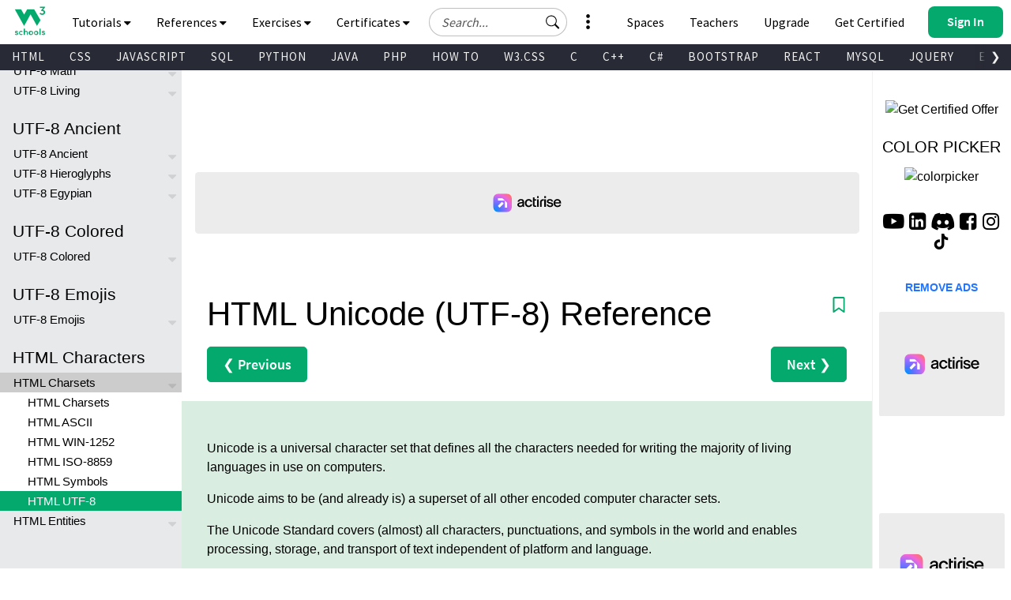

--- FILE ---
content_type: application/javascript; charset=UTF-8
request_url: https://sonar.viously.com/4156244092793/js?w=https%3A%2F%2Fwww.w3schools.com%2Fcharsets%2Fref_html_utf8.asp&c=&r=&l=EN
body_size: 35879
content:
var webVitals=function(e){"use strict";let t=-1;const n=e=>{addEventListener("pageshow",n=>{n.persisted&&(t=n.timeStamp,e(n))},!0)},i=(e,t,n,i)=>{let r,s;return o=>{t.value>=0&&(o||i)&&(s=t.value-(r??0),(s||void 0===r)&&(r=t.value,t.delta=s,t.rating=((e,t)=>e>t[1]?"poor":e>t[0]?"needs-improvement":"good")(t.value,n),e(t)))}},r=e=>{requestAnimationFrame(()=>requestAnimationFrame(()=>e()))},s=()=>{const e=performance.getEntriesByType("navigation")[0];if(e&&e.responseStart>0&&e.responseStart<performance.now())return e},o=()=>{const e=s();return e?.activationStart??0},a=(e,n=-1)=>{const i=s();let r="navigate";return t>=0?r="back-forward-cache":i&&(document.prerendering||o()>0?r="prerender":document.wasDiscarded?r="restore":i.type&&(r=i.type.replace(/_/g,"-"))),{name:e,value:n,rating:"good",delta:0,entries:[],id:`v5-${Date.now()}-${Math.floor(8999999999999*Math.random())+1e12}`,navigationType:r}},c=new WeakMap;function d(e,t){return c.get(e)||c.set(e,new t),c.get(e)}class l{t;i=0;o=[];h(e){if(e.hadRecentInput)return;const t=this.o[0],n=this.o.at(-1);this.i&&t&&n&&e.startTime-n.startTime<1e3&&e.startTime-t.startTime<5e3?(this.i+=e.value,this.o.push(e)):(this.i=e.value,this.o=[e]),this.t?.(e)}}const h=(e,t,n={})=>{try{if(PerformanceObserver.supportedEntryTypes.includes(e)){const i=new PerformanceObserver(e=>{Promise.resolve().then(()=>{t(e.getEntries())})});return i.observe({type:e,buffered:!0,...n}),i}}catch{}},u=e=>{let t=!1;return()=>{t||(e(),t=!0)}};let p=-1;const m=new Set,v=()=>"hidden"!==document.visibilityState||document.prerendering?1/0:0,f=e=>{if("hidden"===document.visibilityState){if("visibilitychange"===e.type)for(const e of m)e();isFinite(p)||(p="visibilitychange"===e.type?e.timeStamp:0,removeEventListener("prerenderingchange",f,!0))}},g=()=>{if(p<0){const e=o(),t=document.prerendering?void 0:globalThis.performance.getEntriesByType("visibility-state").filter(t=>"hidden"===t.name&&t.startTime>e)[0]?.startTime;p=t??v(),addEventListener("visibilitychange",f,!0),addEventListener("prerenderingchange",f,!0),n(()=>{setTimeout(()=>{p=v()})})}return{get firstHiddenTime(){return p},onHidden(e){m.add(e)}}},T=e=>{document.prerendering?addEventListener("prerenderingchange",()=>e(),!0):e()},y=[1800,3e3],C=(e,t={})=>{T(()=>{const s=g();let c,d=a("FCP");const l=h("paint",e=>{for(const t of e)"first-contentful-paint"===t.name&&(l.disconnect(),t.startTime<s.firstHiddenTime&&(d.value=Math.max(t.startTime-o(),0),d.entries.push(t),c(!0)))});l&&(c=i(e,d,y,t.reportAllChanges),n(n=>{d=a("FCP"),c=i(e,d,y,t.reportAllChanges),r(()=>{d.value=performance.now()-n.timeStamp,c(!0)})}))})},P=[.1,.25];let b=0,L=1/0,S=0;const E=e=>{for(const t of e)t.interactionId&&(L=Math.min(L,t.interactionId),S=Math.max(S,t.interactionId),b=S?(S-L)/7+1:0)};let w;const A=()=>w?b:performance.interactionCount??0;let I=0;class F{u=[];l=new Map;m;v;p(){I=A(),this.u.length=0,this.l.clear()}L(){const e=Math.min(this.u.length-1,Math.floor((A()-I)/50));return this.u[e]}h(e){if(this.m?.(e),!e.interactionId&&"first-input"!==e.entryType)return;const t=this.u.at(-1);let n=this.l.get(e.interactionId);if(n||this.u.length<10||e.duration>t.P){if(n?e.duration>n.P?(n.entries=[e],n.P=e.duration):e.duration===n.P&&e.startTime===n.entries[0].startTime&&n.entries.push(e):(n={id:e.interactionId,entries:[e],P:e.duration},this.l.set(n.id,n),this.u.push(n)),this.u.sort((e,t)=>t.P-e.P),this.u.length>10){const e=this.u.splice(10);for(const t of e)this.l.delete(t.id)}this.v?.(n)}}}const M=e=>{const t=globalThis.requestIdleCallback||setTimeout;"hidden"===document.visibilityState?e():(e=u(e),addEventListener("visibilitychange",e,{once:!0,capture:!0}),t(()=>{e(),removeEventListener("visibilitychange",e,{capture:!0})}))},k=[200,500];class B{m;h(e){this.m?.(e)}}const H=[2500,4e3],x=[800,1800],N=e=>{document.prerendering?T(()=>N(e)):"complete"!==document.readyState?addEventListener("load",()=>N(e),!0):setTimeout(e)};return e.CLSThresholds=P,e.FCPThresholds=y,e.INPThresholds=k,e.LCPThresholds=H,e.TTFBThresholds=x,e.onCLS=(e,t={})=>{const s=g();C(u(()=>{let o,c=a("CLS",0);const u=d(t,l),p=e=>{for(const t of e)u.h(t);u.i>c.value&&(c.value=u.i,c.entries=u.o,o())},m=h("layout-shift",p);m&&(o=i(e,c,P,t.reportAllChanges),s.onHidden(()=>{p(m.takeRecords()),o(!0)}),n(()=>{u.i=0,c=a("CLS",0),o=i(e,c,P,t.reportAllChanges),r(()=>o())}),setTimeout(o))}))},e.onFCP=C,e.onINP=(e,t={})=>{if(!globalThis.PerformanceEventTiming||!("interactionId"in PerformanceEventTiming.prototype))return;const r=g();T(()=>{"interactionCount"in performance||w||(w=h("event",E,{type:"event",buffered:!0,durationThreshold:0}));let s,o=a("INP");const c=d(t,F),l=e=>{M(()=>{for(const t of e)c.h(t);const t=c.L();t&&t.P!==o.value&&(o.value=t.P,o.entries=t.entries,s())})},u=h("event",l,{durationThreshold:t.durationThreshold??40});s=i(e,o,k,t.reportAllChanges),u&&(u.observe({type:"first-input",buffered:!0}),r.onHidden(()=>{l(u.takeRecords()),s(!0)}),n(()=>{c.p(),o=a("INP"),s=i(e,o,k,t.reportAllChanges)}))})},e.onLCP=(e,t={})=>{T(()=>{const s=g();let c,l=a("LCP");const p=d(t,B),m=e=>{t.reportAllChanges||(e=e.slice(-1));for(const t of e)p.h(t),t.startTime<s.firstHiddenTime&&(l.value=Math.max(t.startTime-o(),0),l.entries=[t],c())},v=h("largest-contentful-paint",m);if(v){c=i(e,l,H,t.reportAllChanges);const s=u(()=>{m(v.takeRecords()),v.disconnect(),c(!0)}),o=e=>{e.isTrusted&&(M(s),removeEventListener(e.type,o,{capture:!0}))};for(const e of["keydown","click","visibilitychange"])addEventListener(e,o,{capture:!0});n(n=>{l=a("LCP"),c=i(e,l,H,t.reportAllChanges),r(()=>{l.value=performance.now()-n.timeStamp,c(!0)})})}})},e.onTTFB=(e,t={})=>{let r=a("TTFB"),c=i(e,r,x,t.reportAllChanges);N(()=>{const d=s();d&&(r.value=Math.max(d.responseStart-o(),0),r.entries=[d],c(!0),n(()=>{r=a("TTFB",0),c=i(e,r,x,t.reportAllChanges),c(!0)}))})},e}({});!function(t,e){"object"==typeof exports&&"undefined"!=typeof module?module.exports=e():"function"==typeof define&&define.amd?define(e):(t="undefined"!=typeof globalThis?globalThis:t||self).justDetectAdblock=e()}(this,function(){"use strict";function t(){return void 0!==navigator.brave&&void 0!==navigator.brave.isBrave}function e(){return"string"==typeof navigator.userAgent&&navigator.userAgent.match(/Opera|OPR\//)}function n(){return new Promise(function(t,e){var n=new XMLHttpRequest;n.onreadystatechange=function(){4==n.readyState&&t(n)},n.open("GET","https://raw.githubusercontent.com/wmcmurray/just-detect-adblock/master/baits/pagead2.googlesyndication.com",!0),n.send()})}function o(t){return 200===t.status&&!t.responseText.match(/^thistextshouldbethere(\n|)$/)}function r(t){return 0===t.status&&!t.responseText.match(/^thistextshouldbethere(\n|)$/)}function i(){if(null!==window.document.body.getAttribute("abp"))return!0;var t=function(){var t=document.createElement("div");return t.textContent="ad",t.setAttribute("class","pub_300x250 pub_300x250m pub_728x90 text-ad textAd text_ad text_ads text-ads text-ad-links ad-text adSense adBlock adContent adBanner"),t.setAttribute("style","width: 1px !important; height: 1px !important; position: absolute !important; left: -10000px !important; top: -1000px !important;"),t}();window.document.body.appendChild(t);var e=function(t){if(null===t.offsetParent||0==t.offsetHeight||0==t.offsetLeft||0==t.offsetTop||0==t.offsetWidth||0==t.clientHeight||0==t.clientWidth)return!0;if(void 0!==window.getComputedStyle){var e=window.getComputedStyle(t,null);if(e&&("none"==e.getPropertyValue("display")||"hidden"==e.getPropertyValue("visibility")))return!0}return!1}(t);return window.document.body.removeChild(t),e}var u;return{detectAnyAdblocker:function(){return new Promise(function(u,d){if(i())return u(!0);t()||e()?n().then(function(n){return t()?u(o(n)):e()?u(r(n)):void u(!1)}):u(!1)})},detectDomAdblocker:(u=i,function(){var t=arguments;return new Promise(function(e,n){e(u.apply(this,t))})}),detectBraveShields:function(){return new Promise(function(e,r){t()?n().then(function(t){e(o(t))}):e(!1)})},detectOperaAdblocker:function(){return new Promise(function(t,o){e()?n().then(function(e){t(r(e))}):t(!1)})},isDetected:function(t){return function(){return console.warn("just-detect-adblock : The `isDetected()` method is now deprecated, please use `detectAnyAdblocker()` instead, which returns a Promise and can detect more stuff (like Brave Shields)."),t.apply(this,arguments)}}(i)}});/*! For license information please see detect_incognito.js.LICENSE.txt */
!function(e,t){"object"==typeof exports&&"object"==typeof module?module.exports=t():"function"==typeof define&&define.amd?define([],t):"object"==typeof exports?exports.detectIncognito=t():e.detectIncognito=t()}(this,function(){return function(){"use strict";var e={};return{598:function(e,t){var n=this&&this.__awaiter||function(e,t,n,r){return new(n||(n=Promise))(function(o,i){function a(e){try{u(r.next(e))}catch(e){i(e)}}function c(e){try{u(r.throw(e))}catch(e){i(e)}}function u(e){var t;e.done?o(e.value):(t=e.value,t instanceof n?t:new n(function(e){e(t)})).then(a,c)}u((r=r.apply(e,t||[])).next())})},r=this&&this.__generator||function(e,t){var n,r,o,i,a={label:0,sent:function(){if(1&o[0])throw o[1];return o[1]},trys:[],ops:[]};return i={next:c(0),throw:c(1),return:c(2)},"function"==typeof Symbol&&(i[Symbol.iterator]=function(){return this}),i;function c(c){return function(u){return function(c){if(n)throw new TypeError("Generator is already executing.");for(;i&&(i=0,c[0]&&(a=0)),a;)try{if(n=1,r&&(o=2&c[0]?r.return:c[0]?r.throw||((o=r.return)&&o.call(r),0):r.next)&&!(o=o.call(r,c[1])).done)return o;switch(r=0,o&&(c=[2&c[0],o.value]),c[0]){case 0:case 1:o=c;break;case 4:return a.label++,{value:c[1],done:!1};case 5:a.label++,r=c[1],c=[0];continue;case 7:c=a.ops.pop(),a.trys.pop();continue;default:if(!((o=(o=a.trys).length>0&&o[o.length-1])||6!==c[0]&&2!==c[0])){a=0;continue}if(3===c[0]&&(!o||c[1]>o[0]&&c[1]<o[3])){a.label=c[1];break}if(6===c[0]&&a.label<o[1]){a.label=o[1],o=c;break}if(o&&a.label<o[2]){a.label=o[2],a.ops.push(c);break}o[2]&&a.ops.pop(),a.trys.pop();continue}c=t.call(e,a)}catch(e){c=[6,e],r=0}finally{n=o=0}if(5&c[0])throw c[1];return{value:c[0]?c[1]:void 0,done:!0}}([c,u])}}};function o(){return n(this,void 0,Promise,function(){return r(this,function(e){switch(e.label){case 0:return[4,new Promise(function(e,t){var o="Unknown",i=!1;function a(t){i||(i=!0,e({isPrivate:t,browserName:o}))}function c(){var e=0,t=parseInt("-1");try{t.toFixed(t)}catch(t){e=t.message.length}return e}function u(){return n(this,void 0,void 0,function(){var e;return r(this,function(t){switch(t.label){case 0:return t.trys.push([0,2,,3]),[4,navigator.storage.getDirectory()];case 1:return t.sent(),a(!1),[3,3];case 2:return a(((e=t.sent())instanceof Error&&"string"==typeof e.message?e.message:String(e)).includes("unknown transient reason")),[3,3];case 3:return[2]}})})}function s(){var e;return n(this,void 0,Promise,function(){return r(this,function(t){switch(t.label){case 0:return"function"!=typeof(null===(e=navigator.storage)||void 0===e?void 0:e.getDirectory)?[3,2]:[4,u()];case 1:return t.sent(),[3,3];case 2:void 0!==navigator.maxTouchPoints?function(){var e=String(Math.random());try{var t=indexedDB.open(e,1);t.onupgradeneeded=function(t){var n=t.target.result,r=function(e){a(e)};try{n.createObjectStore("t",{autoIncrement:!0}).put(new Blob),r(!1)}catch(e){(e instanceof Error&&"string"==typeof e.message?e.message:String(e)).includes("are not yet supported")?r(!0):r(!1)}finally{n.close(),indexedDB.deleteDatabase(e)}},t.onerror=function(){return a(!1)}}catch(e){a(!1)}}():function(){var e=window.openDatabase,t=window.localStorage;try{e(null,null,null,null)}catch(e){return void a(!0)}try{t.setItem("test","1"),t.removeItem("test")}catch(e){return void a(!0)}a(!1)}(),t.label=3;case 3:return[2]}})})}function l(){var e;return n(this,void 0,Promise,function(){var t,n;return r(this,function(r){switch(r.label){case 0:if("function"!=typeof(null===(e=navigator.storage)||void 0===e?void 0:e.getDirectory))return[3,5];r.label=1;case 1:return r.trys.push([1,3,,4]),[4,navigator.storage.getDirectory()];case 2:return r.sent(),a(!1),[3,4];case 3:return a(((t=r.sent())instanceof Error&&"string"==typeof t.message?t.message:String(t)).includes("Security error")),[2];case 4:return[3,6];case 5:(n=indexedDB.open("inPrivate")).onerror=function(e){n.error&&"InvalidStateError"===n.error.name&&e.preventDefault(),a(!0)},n.onsuccess=function(){indexedDB.deleteDatabase("inPrivate"),a(!1)},r.label=6;case 6:return[2]}})})}(function(){return n(this,void 0,Promise,function(){return r(this,function(e){switch(e.label){case 0:return 44!==c()&&43!==c()?[3,2]:(o="Safari",[4,s()]);case 1:return e.sent(),[3,6];case 2:return 51!==c()?[3,3]:(n=navigator.userAgent,o=n.match(/Chrome/)?void 0!==navigator.brave?"Brave":n.match(/Edg/)?"Edge":n.match(/OPR/)?"Opera":"Chrome":"Chromium",void 0!==self.Promise&&void 0!==self.Promise.allSettled?navigator.webkitTemporaryStorage.queryUsageAndQuota(function(e,t){var n=Math.round(t/1048576),r=2*Math.round(function(){var e,t,n,r=window;return null!==(n=null===(t=null===(e=null==r?void 0:r.performance)||void 0===e?void 0:e.memory)||void 0===t?void 0:t.jsHeapSizeLimit)&&void 0!==n?n:1073741824}()/1048576);a(n<r)},function(e){t(new Error("detectIncognito somehow failed to query storage quota: "+e.message))}):(0,window.webkitRequestFileSystem)(0,1,function(){a(!1)},function(){a(!0)}),[3,6]);case 3:return 25!==c()?[3,5]:(o="Firefox",[4,l()]);case 4:return e.sent(),[3,6];case 5:void 0!==navigator.msSaveBlob?(o="Internet Explorer",a(void 0===window.indexedDB)):t(new Error("detectIncognito cannot determine the browser")),e.label=6;case 6:return[2]}var n})})})().catch(t)})];case 1:return[2,e.sent()]}})})}Object.defineProperty(t,"__esModule",{value:!0}),t.detectIncognito=void 0,t.detectIncognito=o,"undefined"!=typeof window&&(window.detectIncognito=o),t.default=o}}[598](0,e),e.default}()});window.snld=!0,((t,e,n,r)=>{var i,o="%c sdk %c",a=!1,c=!1,s="",d=[],u=!1,l={t:function(t,e){var n;window.location.href&&(i=void 0===i?1==p.o("json"):i)&&(n=console,e?n.log(t):n.log("%c viously "+t,"font-family:Inter,sans-serif;user-select:none;text-transform:uppercase;margin-right:4px;color:#fff;padding:2px 4px;border-radius:6px;background:linear-gradient(35deg,#c2ff47 -17.68%,#5df385 -.03%,#05e8bb 17.62%,#1f96ff 52.93%,#6933ff 88.23%);","font-family:Inter,sans-serif;user-select:none;text-transform:uppercase;margin-right:4px;color:black;padding:2px 4px;border-radius:6px;background:#f2f2f2","font-family:Inter,sans-serif;"))},i:function(){var t=navigator.userAgent.match(/OS (\d+)_(\d+)_?(\d+)?/);return!!t&&parseInt(t[1],10)},u:function(t){for(var e=t.toString(),n="",r=0;r<e.length;r+=2)n+=String.fromCharCode(parseInt(e.substr(r,2),16));return n},l:function(t){var e,n,r,i,o,a,c="",d=0;for(t=this.p(t);d<t.length;)r=(e=t.charCodeAt(d++))>>2,i=(3&e)<<4|(e=t.charCodeAt(d++))>>4,o=(15&e)<<2|(n=t.charCodeAt(d++))>>6,a=63&n,isNaN(e)?o=a=64:isNaN(n)&&(a=64),c=c+s.charAt(r)+s.charAt(i)+s.charAt(o)+s.charAt(a);return c},g:function(t){var e,n,r,i,o,a,c="",d=0;for(t=t.replace(/[^A-Za-z0-9\+\/\=]/g,"");d<t.length;)r=s.indexOf(t.charAt(d++)),e=(15&(i=s.indexOf(t.charAt(d++))))<<4|(o=s.indexOf(t.charAt(d++)))>>2,n=(3&o)<<6|(a=s.indexOf(t.charAt(d++))),c+=String.fromCharCode(r<<2|i>>4),64!==o&&(c+=String.fromCharCode(e)),64!==a&&(c+=String.fromCharCode(n));return l.v(c)},p:function(t){t=t.replace(/\r\n/g,"\n");for(var e="",n=0;n<t.length;n++){var r=t.charCodeAt(n);r<128?e+=String.fromCharCode(r):e=127<r&&r<2048?(e+=String.fromCharCode(r>>6|192))+String.fromCharCode(63&r|128):(e=(e+=String.fromCharCode(r>>12|224))+String.fromCharCode(r>>6&63|128))+String.fromCharCode(63&r|128)}return e},v:function(t){for(var e="",n=0,r=0,i=0,o=0;n<t.length;)(r=t.charCodeAt(n))<128?(e+=String.fromCharCode(r),n++):191<r&&r<224?(o=t.charCodeAt(n+1),e+=String.fromCharCode((31&r)<<6|63&o),n+=2):(o=t.charCodeAt(n+1),i=t.charCodeAt(n+2),e+=String.fromCharCode((15&r)<<12|(63&o)<<6|63&i),n+=3);return e},S:function(t,r,i,o){var s=e[t];if(s){o=o||"";var u="&ts="+Math.round(100*Math.max(0,performance.now()))/100+"&duid="+(n.duid||"")+"&dun="+(n.dun||"")+"&pasn="+n.pasn+"&pdn="+(n.pdn||window.location.hostname)+"&pu="+(n.pu?encodeURIComponent(n.pu):encodeURIComponent(window.location.origin+window.location.pathname))+"&pid="+n.pid+"&ct="+l.m()+"&udbn="+n.udbn+"&udon="+n.udon+"&udt="+n.udt+"&ugcn="+(n.ugcn||"")+"&pnpv="+(n.pnpv||0)+"&uib="+n.uib+"&uidi="+n.uidi+"&uiad="+a+"&uian="+c+"&uiit="+(n.uidi&&c);switch(t){case 5:case 6:case 7:u+="&spgid="+n.spgid+"&pgs="+(n.pgs?"true":"")+"&pge="+(n.pge?"true":"")+"&pgsgt="+(n.pgsgt?encodeURIComponent(n.pgsgt):"")+"&pgsy="+(n.pgsy||"unknown")+"&pgsg="+(n.pgsg||"")+"&pgcsg="+(n.pgcsg||"")+"&pru="+(n.pru?encodeURIComponent(n.pru):"")+"&prvs="+(n.prvs||""),5!=t&&7!=t||(u+="&ptfa="+(n.ptfa?"true":"false")+"&ptcus=unknown&ti="+(n.ti||"")+"&tv="+(n.tv||""));break;case 0:case 1:case 2:case 3:case 4:case 8:u+="&ptcus=unknown&ti="+(n.ti||"")+"&tv="+(n.tv||"")}u+=o,d.push(data_object=l._("action="+s.replace(".gif","")+u)),i&&l.h("force"),d.length>=5&&l.h("max"),!0===r&&(e[t]=!1)}},h:function(e){var r,a;0<d.length?(l.t(o+"Flush pending "+d.length+" events ("+e+")"),r={},a=JSON.parse(JSON.stringify(d)),i?r.od=a:r.d=l.l(JSON.stringify(a)),0==u?l.I(t+"beacon","POST",!1,!0,2e3,function(t,e){l.t(o+"Tracking : "+e)},JSON.stringify(r)):!navigator.sendBeacon||"ios"===(n.udon&&n.udon.toLowerCase())&&l.i()<13?l.I(t+"beacon","POST",!1,!1,2e3,function(t,e){l.t(o+"Tracking : "+e)},JSON.stringify(r)):navigator.sendBeacon(t+"beacon",JSON.stringify(r)),d=[]):l.t(o+"No pending events to flush ("+e+")")},T:function(t){var e,n=[];for(e in t)t.hasOwnProperty(e)&&n.push(e+"="+encodeURIComponent(t[e]));return n.join("&")},_:function(t){var e={};return t.split("&").forEach(function(t){var n,r=(t=t.split("="))[0];t=t[1];try{n=decodeURIComponent(t)}catch(n){return void l.t(o+"Error decoding value:"+t+n)}""!==n&&","!==n&&(isNaN(n)||(n=Number(n)),e[r]=n)}),e},I:function(t,e,n,r,i,o,a){var c;t?window.XMLHttpRequest?((c=new window.XMLHttpRequest).onreadystatechange=function(){var t;4===this.readyState&&(200<=(t=this.status)&&t<300||304===t?o(this.responseText,"XHR success"):o(null,"XHR Fail"))},c.ontimeout=function(){o(null,"XHR Timeout")},c.open(e,t,r),r&&(c.timeout=i),"withCredentials"in c&&(c.withCredentials=n),c.responseType="text","POST"===e&&a?(c.setRequestHeader("Content-Type","application/x-www-form-urlencoded; charset=UTF-8"),c.send(a)):(c.setRequestHeader("Content-Type","text/plain"),c.send())):o(null,"XHR not supported"):o(null,"URL not specified")},N:function(t){return"string"==typeof t?String.prototype.trim?t.trim():t.replace(/^[\s\uFEFF\xA0]+|[\s\uFEFF\xA0]+$/g,""):t},O:function(t,e){return t.classList?t.classList.contains(e):new RegExp("(^| )"+e+"( |$)","gi").test(t.className)},C:function(t){return t=l.N(t),(t=Date.parse(t))===parseInt(t,10)&&t>new Date("1991-08-06").getTime()?parseInt(t/1e3):null},m:function(){var t=navigator.connection||navigator.mozConnection||navigator.webkitConnection;return t&&t.effectiveType?t.effectiveType:"unknown"},k:function(){void 0!==window.justDetectAdblock&&"detectAnyAdblocker"in window.justDetectAdblock&&window.justDetectAdblock.detectAnyAdblocker().then(t=>{a=t,l.t(o+"Adblock detected = "+t)})},R:function(){void 0!==window.detectIncognito&&window.detectIncognito().then(t=>{c=t.isPrivate,l.t(o+"Browser private mode = "+t.isPrivate)})}},p={A:void 0,J:function(){if(void 0===p.A)try{localStorage.setItem("test","1"),localStorage.removeItem("test"),p.A=!0}catch(t){p.A=!1}return p.A},F:function(){return p.J()},o:function(t){return p.F()&&(t=localStorage.getItem(l.l(t)))?l.g(t):null}};s=l.u("56494f55534c5941424344454647484a4b4d4e5051525457585a76696f75736c7961626364656667686a6b6d6e7071727477787a393837363534333231302b2f3d"),document.getElementById("xieg6Sie")&&(function(){n=l.g(n),r=l.g(r);try{n=JSON.parse(n)}catch(t){n=JSON.parse(n.replaceAll("\0",""))}try{r=JSON.parse(r)}catch(t){r=JSON.parse(r.replaceAll("\0",""))}}(),l.k(),l.R(),setTimeout(function(){l.S(5,!0,!0),window.onpagehide=function(t){u=!0,l.S(7,!0,!0)},r.sec&&r.sem&&(l.S(6,!1,!0,"&sec="+r.sec+"&sem="+r.sem),l.t(o+"Error : "+r.sem)),"false"==n.uib&&(window.webVitals.onCLS(function(t){0<=t.value&&l.S(0,!0,!0,"&wvv="+t.value),l.t(o+"WebVitals : "+t.name+" = "+t.value)}),window.webVitals.onFCP(function(t){0<=t.value&&l.S(1,!0,!1,"&wvv="+t.value),l.t(o+"WebVitals : "+t.name+" = "+t.value)}),window.webVitals.onLCP(function(t){0<=t.value&&l.S(3,!0,!0,"&wvv="+t.value),l.t(o+"WebVitals : "+t.name+" = "+t.value)}),window.webVitals.onTTFB(function(t){let e=0;0<=(e=t.entries&&t.entries[0]&&"number"==typeof t.entries[0].requestStart?t.value-t.entries[0].requestStart:e)&&l.S(4,!0,!1,"&wvv="+e),l.t(o+"WebVitals : "+t.name+" = "+e)}),window.webVitals.onINP(function(t){0<=t.value&&l.S(8,!0,!0,"&wvv="+t.value),l.t(o+"WebVitals : "+t.name+" = "+t.value)}),setInterval(function(){l.h("interval")},5e3))},1),"false"==n.uib&&setTimeout(function(){if(!window.U){window.U=!0;let t=null,e=!1,n=0;const r=30;t=setInterval(()=>{n++,e||e||(e=!0,window.trvInit,window.trvInit=function(){},window.brWidgetInit&&"function"==typeof window.brWidgetInit.init?window.brWidgetInit.init=function(){}:void 0===window.brWidgetInit&&(window.brWidgetInit={init:function(){}}),window.shouldRunTrvScript,window.shouldRunTrvScript=!1,window.runTrvScript,window.runTrvScript=function(){},window.truvidScriptElement instanceof HTMLScriptElement&&(window.truvidScriptElement.parentNode&&window.truvidScriptElement.parentNode.removeChild(window.truvidScriptElement),window.truvidScriptElement=null)),function(){let t=!1;if(window.trv_players&&Array.isArray(window.trv_players)){for(;0<window.trv_players.length;){const e=window.trv_players.shift();if(e&&"object"==typeof e.playerObject&&"function"==typeof e.playerObject.DestroyPlayer)try{e.playerObject.DestroyPlayer(),t=!0,l.t(o+"Truvid destroyed"),l.S(6,!1,!0,"&sec=19&sem=truvid_destroyed")}catch(t){}}window.trv_players=[]}}(),(e&&(!window.trv_players||0===window.trv_players.length)||n>=r)&&(clearInterval(t),t=null)},1e3)}},1e3),r.sec&&r.sem&&16==r.sec&&document.querySelectorAll(".vsly-player").forEach(t=>{const e=t.getAttribute("data-content-external-source");if(e){const n=Object.assign(document.createElement("div"),{style:t.getAttribute("style")?t.getAttribute("style"):"position:relative;overflow:hidden;width:100%;padding-top:56.25%;"}),r=Object.assign(document.createElement("iframe"),{src:e,style:"position:absolute;top:0;left:0;bottom:0;right:0;width:100%;height:100%;"});n.appendChild(r),t.replaceWith(n)}}))})("https://e.viously.com/",["bqtSeM.gif","BKaUfB.gif","rbAxyS.gif","TtqKaa.gif","LvebNC.gif","xdCsKz.gif","raUWL9.gif","mz7fav.gif","MwfcMd.gif"],"[base64]","T89V");(t=>{var e,i,n=t.wgxpath,o=t.core,a=t.css,s=t.head,c=t.body,d=t.players,l=("performance"in window==0&&(window.performance={}),"now"in window.performance==0&&(e=Date.now(),performance.timing&&performance.timing.navigationStart&&(e=performance.timing.navigationStart),window.performance.now=function(){return Math.max(0,Date.now()-e)}),{t:function(t){for(var e=t.toString(),i="",n=0;n<e.length;n+=2)i+=String.fromCharCode(parseInt(e.substr(n,2),16));return i},o:function(t){var e,i,n,o,a,s,c="",d=0;for(t=l.i(t);d<t.length;)n=(e=t.charCodeAt(d++))>>2,o=(3&e)<<4|(e=t.charCodeAt(d++))>>4,a=(15&e)<<2|(i=t.charCodeAt(d++))>>6,s=63&i,isNaN(e)?a=s=64:isNaN(i)&&(s=64),c=c+r.charAt(n)+r.charAt(o)+r.charAt(a)+r.charAt(s);return c},l:function(t){var e,i,n,o,a,s,c="",d=0;for(t=t.replace(/[^A-Za-z0-9\+\/\=]/g,"");d<t.length;)n=r.indexOf(t.charAt(d++)),e=(15&(o=r.indexOf(t.charAt(d++))))<<4|(a=r.indexOf(t.charAt(d++)))>>2,i=(3&a)<<6|(s=r.indexOf(t.charAt(d++))),c+=String.fromCharCode(n<<2|o>>4),64!==a&&(c+=String.fromCharCode(e)),64!==s&&(c+=String.fromCharCode(i));return l.u(c)},i:function(t){t=t.replace(/\r\n/g,"\n");for(var e="",i=0;i<t.length;i++){var n=t.charCodeAt(i);n<128?e+=String.fromCharCode(n):e=127<n&&n<2048?(e+=String.fromCharCode(n>>6|192))+String.fromCharCode(63&n|128):(e=(e+=String.fromCharCode(n>>12|224))+String.fromCharCode(n>>6&63|128))+String.fromCharCode(63&n|128)}return e},u:function(t){for(var e="",i=0,n=0,o=0,a=0;i<t.length;)(n=t.charCodeAt(i))<128?(e+=String.fromCharCode(n),i++):191<n&&n<224?(a=t.charCodeAt(i+1),e+=String.fromCharCode((31&n)<<6|63&a),i+=2):(a=t.charCodeAt(i+1),o=t.charCodeAt(i+2),e+=String.fromCharCode((15&n)<<12|(63&a)<<6|63&o),i+=3);return e}}),r=l.t("56494f55534c5941424344454647484a4b4d4e5051525457585a76696f75736c7961626364656667686a6b6d6e7071727477787a393837363534333231302b2f3d"),p="%c sonar %c",u=!1,m=!1,f="xieg6Sie",y="aJ2Yie7u",v="vsly-append-players-css",h=document.head||document.getElementsByTagName("head")[0]||document.documentElement,k=[],g={p:function(t,e){var n;window.location.href&&(i=void 0===i?1==w.v("json"):i)&&(n=console,e?n.log(t):n.log("%c viously "+t,"font-family:Inter,sans-serif;user-select:none;text-transform:uppercase;margin-right:4px;color:#fff;padding:2px 4px;border-radius:6px;background:linear-gradient(35deg,#c2ff47 -17.68%,#5df385 -.03%,#05e8bb 17.62%,#1f96ff 52.93%,#6933ff 88.23%);","font-family:Inter,sans-serif;user-select:none;text-transform:uppercase;margin-right:4px;color:black;padding:2px 4px;border-radius:6px;background:#f2f2f2","font-family:Inter,sans-serif;"))},m:function(){return[].concat.call([].slice.call(document.getElementsByClassName("viously-player")),[].slice.call(document.getElementsByClassName("vsly-player")),[].slice.call(document.getElementsByClassName("vsly-placeholder")),[].slice.call(document.getElementsByClassName("viously")))},h:function(){var t=navigator.userAgent.match(/OS (\d+)_(\d+)_?(\d+)?/);return!!t&&parseInt(t[1],10)},_:function(t,e,i,n){var o,a=d[0].dcf,s=a.playlist.videos[0],c=s.events[t];c&&(n=n||"",o="&ts="+Math.round(100*Math.max(0,performance.now()))/100+"&duid="+a.diffuser.uid+"&dun="+a.diffuser.name+"&pasn="+a.page.audience_source.name+"&pdn="+a.page.domain.name+"&pu="+encodeURIComponent(a.page.url)+"&pid="+a.product.id+"&ct="+g.g()+"&udbn="+(a.user.device.browser&&a.user.device.browser.name?a.user.device.browser.name:"")+"&udon="+(a.user.device.os&&a.user.device.os.name?a.user.device.os.name:"")+"&udt="+(a.user.device.type||"")+"&ugcn="+(a.user.geoip.country&&a.user.geoip.country.name?a.user.geoip.country.name:"")+"&uib="+a.user.is_bot+"&uidi="+a.user.is_datacenter_ip+"&uiad="+a.user.is_adblocked+"&uian="+a.user.is_anonymous+"&uiit="+a.user.is_invalid_traffic+"&pvf="+a.playlist.format,14===t&&(o+="&pnpv="+a.page.nb_players+"&spgid="+a.id_session_page+"&pru="+encodeURIComponent(document.referrer)),o+=n,k.push(g.k("action="+c.replace(".gif","")+o)),i&&g.S("force"),k.length>=15&&g.S("max"),1==e)&&(s.events[t]=!1)},S:function(t){var e,n,o;0<k.length&&(e={},n=JSON.parse(JSON.stringify(k)),o=d[0].dcf,i?e.od=n:e.d=l.o(JSON.stringify(n)),g.C(o.admin.event_url+"beacon","POST",!1,!0,2e3,function(t,e){},JSON.stringify(e)),k=[])},k:function(t){var e={};return t.split("&").forEach(function(t){var i,n=(t=t.split("="))[0];t=t[1];try{i=decodeURIComponent(t)}catch(i){return void g.p(p+"Error decoding value:"+t+i)}""!==i&&","!==i&&(isNaN(i)||(i=Number(i)),e[n]=i)}),e},C:function(t,e,i,n,o,a,s){var c;t?window.XMLHttpRequest?((c=new window.XMLHttpRequest).onreadystatechange=function(){var t;4===this.readyState&&(200<=(t=this.status)&&t<300||304===t?a(this.responseText,"XHR success"):a(null,"XHR Fail"))},c.ontimeout=function(){a(null,"XHR Timeout")},c.open(e,t,n),n&&(c.timeout=o),"withCredentials"in c&&(c.withCredentials=i),c.responseType="text","POST"===e&&s?(c.setRequestHeader("Content-Type","application/x-www-form-urlencoded; charset=UTF-8"),c.send(s)):(c.setRequestHeader("Content-Type","text/plain"),c.send())):a(null,"XHR not supported"):a(null,"URL not specified")},O:function(t,e){var i=document.createElement("div");return i.innerHTML=t,e&&(i.id=e),i},N:function(t,e,i,n,o){var a=0;!function s(){var c=document.createElement("script");c.src=e,o&&(c.async=o),c.readyState?c.onreadystatechange=function(){"loaded"===c.readyState||"complete"===c.readyState?(g.p(p+"Script "+e+" "+c.readyState),c.onreadystatechange=null,i&&i()):g.p(p+"Script "+e+" "+c.readyState)}:(c.onload=function(){0===c.status||404===c.status?(g.p(p+"Script "+e+" error"),a<2?(a++,s()):n&&n()):(g.p(p+"Script "+e+" loaded"),i&&i()),c.onload=null},c.onerror=function(){g.p(p+"Script "+e+" error"),c.onload=null,a<2?(a++,s()):n&&n()}),t.insertBefore(c,t.firstChild)}()},I:function(t,e,i){var n=d[0].dcf||{};if(n.user=n.user||{},n.user.browser=n.user.browser||{},void 0===n.user.browser.passiveEventsSupported){var o=!1;try{var a={get passive(){return!(o=!0)}};window.addEventListener("test",null,a),window.removeEventListener("test",null,a)}catch(t){o=!1}n.user.browser.passiveEventsSupported=o}a=["touchstart","touchmove","wheel","mousewheel","timeupdate"];var s=!1;n.user.browser.passiveEventsSupported&&-1<a.indexOf(e)&&-1===i.toString().indexOf("preventDefault")&&(s={passive:!0}),window.addEventListener?t.addEventListener(e,i,s):(t["e"+e+i]=i,t[e+i]=function(){t["e"+e+i](window.event)},t.attachEvent("on"+e,t[e+i]))},D:function(t,e,i){window.removeEventListener?t.removeEventListener(e,i,!1):(t.detachEvent("on"+e,t[e+i]),t[e+i]=null)},g:function(){var t=navigator.connection||navigator.mozConnection||navigator.webkitConnection;return t&&t.effectiveType?t.effectiveType:"unknown"},T:function(t,e){t.classList?t.classList.add(e):t.className+=" "+e},A:function(t,e){t.classList?t.classList.remove(e):t.className=t.className.replace(new RegExp("(^|\\b)"+e.split(" ").join("|")+"(\\b|$)","gi")," ")},M:function(t){null!==t.parentNode&&t.parentNode.removeChild(t)},J:function(t,e,i){e=e||window,t=t.getBoundingClientRect();var n,o,a=e.innerWidth||e.document.documentElement.clientWidth;return e=e.innerHeight||e.document.documentElement.clientHeight,i?(n=t.width)*(o=t.height)!=0&&(n-=Math.max(0,-t.left)+Math.max(0,t.right-a),o-=Math.max(0,-t.top)+Math.max(0,t.bottom-e),i<=(n=Math.max(n,0))*(o=Math.max(o,0))/(t.width*t.height)):0<=Math.floor(t.top)&&0<=Math.floor(t.left)&&Math.ceil(t.bottom)<=e&&Math.ceil(t.right)<=a},L:function(t,e,i,n,o){var a,s,c,d=null,l=0,r=function(){l=new Date,d=null,c=t.apply(a,s)};return function(){var p=new Date,u=e-(p-(l=l||i?l:p));return a=o||this,s=arguments,u<=0?(clearTimeout(d),d=null,l=p,c=t.apply(a,s)):!d&&n&&(d=setTimeout(r,u)),c}},P:function(){void 0!==window.justDetectAdblock&&"detectAnyAdblocker"in window.justDetectAdblock&&window.justDetectAdblock.detectAnyAdblocker().then(t=>{u=t,g.p(p+"Adblock detected = "+t)})},R:function(){void 0!==window.detectIncognito&&window.detectIncognito().then(t=>{m=t.isPrivate,g.p(p+"Browser private mode = "+t.isPrivate)})}},w={j:void 0,U:void 0,V:function(){if(void 0===w.j)try{localStorage.setItem("test","1"),localStorage.removeItem("test"),w.j=!0}catch(t){w.j=!1}return w.j},B:function(){if(void 0===w.U)try{sessionStorage.setItem("test","1"),sessionStorage.removeItem("test"),w.U=!0}catch(t){w.U=!1}return w.U},H:function(){return w.V()},X:function(){return w.B()},q:function(t,e){w.H()&&localStorage.setItem(l.o(t),l.o(e))},v:function(t){return w.H()&&(t=localStorage.getItem(l.o(t)))?l.l(t):null},W:function(t){w.H()&&localStorage.removeItem(l.o(t))},F:function(t,e){w.X()&&sessionStorage.setItem(l.o(t),l.o(e))},Y:function(t){return w.X()&&(t=sessionStorage.getItem(l.o(t)))?l.l(t):null},K:function(t){w.X()&&sessionStorage.removeItem(l.o(t))}},b={G:null,Z:null,$:null,tt:!1,et:void 0,ot:!1,nt:!1,it:!1,rt:!1,st:!1,ct:!0,lt:!1,dt:null,ut:null,ft:null,vt:null,yt:null,wt:null,ht:null,_t:"viously-sticked ",gt:{stickOnAdStart:()=>{},unstickOnAdComplete:()=>{}},kt:function(t){if(g.p(p+"Init stick observer"),b.vt=t.dcf.template.id,b.yt=t.dcf.template.sdk.sticky,b.Z=t.iframe,b.$=b.Z.parentNode,b.G=b.Z.parentNode.parentNode,b.et=g.J(b.G,window,.8),4==t.dcf.product.id&&b.bt(),!0===b.rt&&(b.St(),b.rt=!1),"nocontent"!=t.dcf.playlist.videos[0].vid){b.dt=setInterval(function(){b.xt()},1e3);const t=g.L(b.xt,200,!1,!0);g.I(window,"scroll",t),g.I(window,"touchmove",t)}"duringads"!==t.dcf.template.sdk.sticky.event&&(b.ct=!1),"onadstart"===t.dcf.template.sdk.sticky.event&&(b.gt.stickOnAdStart=function(){b.tt||b.St()},g.I(window,"adSlateStart",b.gt.stickOnAdStart)),"duringads"===t.dcf.template.sdk.sticky.event&&(b.gt.stickOnAdStart=function(){b.ct=!1,(!g.J(b.G,window,.8)||t.dcf.template.sdk.placement&&t.dcf.template.sdk.placement.xpath&&"vsly-invisible-placement"==t.dcf.template.sdk.placement.xpath)&&b.St()},b.gt.unstickOnAdComplete=function(){b.ct=!0,b.Ct()},g.I(window,"adSlateStart",b.gt.stickOnAdStart),g.I(window,"adBannerStart",b.gt.stickOnAdStart),g.I(window,"contentStart",b.gt.unstickOnAdComplete),g.I(window,"contentComplete",b.gt.unstickOnAdComplete),g.I(window,"adBannerComplete",b.gt.unstickOnAdComplete)),!1===b.it&&b.$&&b.$.className&&b.$.className.includes("viously-sticked")&&(g.p(p+"Init: clearing sticky styles from element (visual reset)"),b.$.className="viously-ui-container")},bt:function(){b.Ot=document.createElement("div"),b.Ot.id="unstick-button",b.unstick_btn_content=document.createElement("div"),b.unstick_btn_content.id="unstick-button-content",b.$.appendChild(b.Ot),b.Ot.appendChild(b.unstick_btn_content)},St:function(){if(!1===b.it){g.p(p+"Sticked"),b.st=!0,b.it=!0,b.$.className!="viously-ui-container "+b._t&&(b.$.className="viously-ui-container "+b._t);try{g.T(b.Z.contentWindow.document.body,"player-is-sticked")}catch(t){g.p(p+"contentWindow removed")}b.Nt()}},Ct:function(){if(!0===b.it){g.p(p+"Unsticked"),b.it=!1,b.$.className="viously-ui-container";try{g.A(b.Z.contentWindow.document.body,"player-is-sticked")}catch(t){g.p(p+"contentWindow removed")}}},It:function(){g.p(p+"Disconnect"),g.D(window,"adSlateStart",b.gt.stickOnAdStart),g.D(window,"adBannerStart",b.gt.stickOnAdStart),g.D(window,"contentStart",b.gt.unstickOnAdComplete),g.D(window,"contentComplete",b.gt.unstickOnAdComplete),g.D(window,"adBannerComplete",b.gt.unstickOnAdComplete),b.lt=!0,clearInterval(b.dt),b.$&&b.Ct(),setTimeout(function(){if(b.yt&&b.yt.unstick&&b.yt.unstick.cookie&&!0===b.yt.unstick.cookie.enabled){var t=!1;try{window.xj4fj5&&"function"==typeof window.xj4fj5.nW2vKP&&(g.p(p+"_isSparteoAllowed set"),t=window.xj4fj5.nW2vKP())}catch(t){g.p(p+"_isSparteoAllowed not defined")}t?b.yt.unstick.cookie.expiration_days?(t={value:"true",expiration:(new Date).getTime()+24*b.yt.unstick.cookie.expiration_days*60*60*1e3},w.q("vsly-player-closed",JSON.stringify(t))):w.F("vsly-player-closed","true"):(w.W("vsly-player-closed"),w.K("vsly-player-closed"))}window.xj4fj5&&"function"==typeof window.xj4fj5.nUd0WD&&window.xj4fj5.nUd0WD()},0)},xt:function(){!1===b.lt&&(_.G&&(g.J(_.G)||_.G.getBoundingClientRect().top<=0?_.tt=!0:_.tt=!1),b.G&&(g.J(b.G,window,.8)?(b.tt=!0,b.ot=!1,b.st=!0):(b.tt=!1,b.G.getBoundingClientRect().top<=0?!0===_.tt?b.ot=!1:b.ot=!0:!0===b.st?b.ot=!0:b.ot=!1)),!0===b.ot&&!1===b.ct?(b.St(),b.ft&&b.ut&&!b.ut.hasAttribute("style")&&g.J(b.G,window,.1)&&b.ut.setAttribute("style","background-image:url("+(b.ft.currentSrc||b.ft.src)+")")):b.Ct(),!1===b.et)&&(b.et=g.J(b.G))},Nt:function(){var t;b.Ot&&!1===b.nt&&null===b.ht&&(0<(t=b.yt.unstick.countdown/1e3)?(g.p(p+"Countdown"),b.unstick_btn_content.textContent=t,g.T(b.Ot,"show-unstick-button"),b.ht=setInterval(function(){0<--t?b.unstick_btn_content.textContent=t:(b.Dt(),clearInterval(b.ht))},1e3)):b.Dt())},Dt:function(){b.Ot&&0==b.nt&&(g.p(p+"Allow"),b.nt=!0,b.unstick_btn_content.textContent="×",g.I(b.Ot,"click",b.It),g.T(b.Ot,"can-unstick"))},hasBeenUnsticked:function(){return g.p(p+"hasBeenUnsticked "+b.et),b.et},Tt:function(t){g.p(p+"setDisableStick "+t),b.ct=t}},_={G:null,$:null,tt:!1,kt:function(t){_.$=C.At(t.dcf.template.sdk.sticky.unstick.xpath),_.$&&(_.G=g.O("","viously-unstick-anchor"),_.$.parentNode.insertBefore(_.G,_.$))}},x=function(t,e){g.p(p+"Carousel init function called for player with video ID: "+t.dcf.playlist.videos[0].vid),window.ViouslyCarousel?(window.ViouslyCarousel.init(t,e,C),g.p(p+"ViouslyCarousel.init called for player with video ID: "+t.dcf.playlist.videos[0].vid)):g.p(p+"Error: window.ViouslyCarousel is not defined. Carousel for player with video ID: "+t.dcf.playlist.videos[0].vid+" will not be loaded."),g.p(p+"Carousel bundle loaded")},C={Mt:d.length,Jt:10,Lt:function(t){return new Function(t)()},Et:function(t){t={"@type":"VideoObject",name:(t=t.dcf.playlist.videos[0]).title,description:t.description,thumbnailUrl:[t.thumbnails.w240,t.thumbnails.w320,t.thumbnails.w620,t.thumbnails.w960],uploadDate:t.iso_date,duration:t.iso_duration,contentUrl:t.seo_metadata_video_file};var e={"@context":"https://schema.org","@graph":[]},i=document.createElement("script");e["@graph"].push(t),i.setAttribute("type","application/ld+json"),i.textContent=JSON.stringify(e),document.head.appendChild(i)},Pt:function(t,e,i){g.p(p+"Add Style");var n=document.createElement("style");n.type="text/css",e&&(n.id=e),n.styleSheet?n.styleSheet.cssText=t:n.appendChild(document.createTextNode(t)),(i=i||document.body).appendChild(n)},At:function(t,e){if(""==t)return null;if((e=e||document).evaluate)return e.evaluate(t,document,null,9,null).singleNodeValue;for(;"/"==t.charAt(0);)t=t.substr(1);for(var i=e,n=t.split("/"),o=0;o<n.length;o++){var a=n[o].split(/(\w*)\[(\d*)\]/gi).filter(function(t){return!(""==t||t.match(/\s/gi))},this),s=a[0];if(a=a[1]?a[1]-1:0,!(o<n.length-1))return i.getElementsByTagName(s)[a];i=i.getElementsByTagName(s)[a]}},Rt:function(t){var e=Math.round(t.dcf.sticky.width_large*t.dcf.playlist.ratio),i=Math.round(t.dcf.sticky.width_short*t.dcf.playlist.ratio);return e="@media (min-width: 560px) {.viously-sticked-bottom-left,.viously-sticked-bottom-right,.viously-sticked-top-left,.viously-sticked-top-right {width:"+t.dcf.sticky.width_large+"px !important;height:"+e+"px !important;}.viously-has-ui .viously-sticked-bottom-left,.viously-has-ui .viously-sticked-bottom-right,.viously-has-ui .viously-sticked-top-left,.viously-has-ui .viously-sticked-top-right {height:"+(e+24)+"px !important;}}@media (max-width: 560px) and (min-width: 300px) {.viously-sticked-bottom-left,.viously-sticked-bottom-right,.viously-sticked-top-left,.viously-sticked-top-right {width:"+t.dcf.sticky.width_short+"px !important;height:"+i+"px !important;}.viously-has-ui .viously-sticked-bottom-left,.viously-has-ui .viously-sticked-bottom-right,.viously-has-ui .viously-sticked-top-left,.viously-has-ui .viously-sticked-top-right {height:"+(i+24)+"px !important;}}@media (max-width: 300px) {.viously-sticked-top-left,.viously-sticked-bottom-left,.viously-sticked-top-right,.viously-sticked-bottom-right {height: calc(100vw*"+t.dcf.playlist.ratio+");}.viously-has-ui .viously-sticked-bottom-left,.viously-has-ui .viously-sticked-bottom-right,.viously-has-ui .viously-sticked-top-left,.viously-has-ui .viously-sticked-top-right {height:calc(100vw*"+t.dcf.playlist.ratio+" + 24px);}}","mini-panoramic"==t.dcf.template.sdk.sticky.width?"top"==t.dcf.template.sdk.sticky.position?e+=".viously-sticked-mini-panoramic{top:"+t.dcf.template.sdk.sticky.patch.panoramic+"px !important;}":"bottom"==t.dcf.template.sdk.sticky.position&&(e+=".viously-sticked-mini-panoramic{top:auto !important;bottom:"+t.dcf.template.sdk.sticky.patch.panoramic+"px !important;}"):"panoramic"==t.dcf.template.sdk.sticky.width&&("top"!=t.dcf.template.sdk.sticky.position&&"bottom"==t.dcf.template.sdk.sticky.position?e+=".viously-sticked-panoramic{top:auto !important;bottom:"+t.dcf.template.sdk.sticky.patch.panoramic+"px !important;}":e+=".viously-sticked-panoramic{top:"+t.dcf.template.sdk.sticky.patch.panoramic+"px !important;}"),t.dcf.template.sdk.sticky.patch.top&&(e+=".viously-sticked-top-left,.viously-sticked-top-right{top:"+t.dcf.template.sdk.sticky.patch.top+"px !important;}"),t.dcf.template.sdk.sticky.patch.right&&(e+=".viously-sticked-top-right,.viously-sticked-bottom-right{right:"+t.dcf.template.sdk.sticky.patch.right+"px !important;}"),t.dcf.template.sdk.sticky.patch.bottom&&(e+=".viously-sticked-bottom-right,.viously-sticked-bottom-left{bottom:"+t.dcf.template.sdk.sticky.patch.bottom+"px !important;}"),t.dcf.template.sdk.sticky.patch.left&&(e+=".viously-sticked-top-left,.viously-sticked-bottom-left{left:"+t.dcf.template.sdk.sticky.patch.left+"px !important;}"),t.dcf.template.sdk.sticky.patch.zindex&&(e+=".viously-sticked{z-index:"+t.dcf.template.sdk.sticky.patch.zindex+" !important;}"),t.dcf.template.sdk.sticky.patch.css&&(e+=t.dcf.template.sdk.sticky.patch.css),a+e},jt:function(t,e,i){g.p(p+"Link Stylesheet "+t);var n=document.createElement("link");n.rel="stylesheet",n.type="text/css",n.href=t,e&&(n.id=e),(i=i||h).appendChild(n)},_createIframe:function(t,e){g.p(p+"Create iframe");var i,n,a=document.createElement("iframe"),d=document.createElement("div");if(a.setAttribute("allowfullscreen",!0),a.setAttribute("webkitallowfullscreen",!0),a.setAttribute("mozallowfullscreen",!0),a.setAttribute("frameborder",0),a.setAttribute("title",!!t.dcf.template.ui&&t.dcf.template.ui.header.title.textContent||t.dcf.playlist.videos[t.dcf.admin.current_index].title),a.className="viously-iframe",a.src="about:blank","none"!==t.dcf.template.sdk.sticky.event){if(b._t="viously-sticked ",b._t+="viously-sticked-type-"+t.dcf.type+" ","panoramic"==t.dcf.template.sdk.sticky.width)b._t+="viously-sticked-panoramic ","top"===t.dcf.template.sdk.sticky.position&&(b._t+="viously-sticked-panoramic-top "),"bottom"===t.dcf.template.sdk.sticky.position&&(b._t+="viously-sticked-panoramic-bottom ");else if("mini-panoramic"==t.dcf.template.sdk.sticky.width)b._t+="viously-sticked-mini-panoramic ","top"===t.dcf.template.sdk.sticky.position&&(b._t+="viously-sticked-mini-panoramic-top "),"bottom"===t.dcf.template.sdk.sticky.position&&(b._t+="viously-sticked-mini-panoramic-bottom ");else switch(t.dcf.template.sdk.sticky.position){case"topRight":b._t+="viously-sticked-top-right";break;case"bottomLeft":b._t+="viously-sticked-bottom-left";break;case"bottomRight":b._t+="viously-sticked-bottom-right";break;default:b._t+="viously-sticked-top-left"}"pageload"!==t.dcf.template.sdk.sticky.event||g.J(e,window,.8)||t.dcf.template.sdk.sticky&&t.dcf.template.sdk.sticky.unstick&&t.dcf.template.sdk.sticky.unstick.cookie&&t.dcf.template.sdk.sticky.unstick.cookie.expiration_days&&(i=w.v("vsly-player-closed"))&&(i=JSON.parse(i),n=new Date,!(i.expiration<=n.getTime()))||(b.rt=!0),b.rt?d.className="viously-ui-container "+b._t:d.className="viously-ui-container"}else d.className="viously-ui-container";var l=!1,r=(a.onload=function(){var i;l?g.p(p+"Skipping duplicate iframe onload for: "+t.dcf.playlist.videos[0].vid):(l=!0,g.p(p+"Iframe onload triggered for: "+t.dcf.playlist.videos[0].vid+" at: "+performance.now()),(i=a.contentDocument||a.contentWindow.document).open(),i.close(),function(i){try{var n,d,l,u,m,f;r||(r=!0,i.body.className="player-body embed-player player-state-buffering",t.dcf.template.ui&&t.dcf.template.ui.header&&g.T(i.body,"has-ui"),"pageload"!==t.dcf.template.sdk.sticky.event||1!=b.st||g.J(e,window,.8)||g.T(i.body,"player-is-sticked"),i.head.innerHTML=s,i.body.innerHTML=c,9!=t.dcf.product.id&&(n=i.getElementById("ad-countdown"))&&(n.textContent=t.dcf.admin.lng.loading),g._(86,!0,!0,t.dbp),d=t.dcf.playlist.videos[0],(l=document.createElement("img")).id="vsly-overlay-image",l.setAttribute("srcset",(d.thumbnails.w240?d.thumbnails.w240+" 240w,":"")+(d.thumbnails.w320?d.thumbnails.w320+" 320w,":"")+(d.thumbnails.w620?d.thumbnails.w620+" 620w,":"")+(d.thumbnails.w960?d.thumbnails.w960+" 960w":"")),l.setAttribute("sizes","(-webkit-min-device-pixel-ratio: 2) 50vw, (min-resolution: 192dpi) 50vw, (min-resolution: 2dppx) 50vw, (-webkit-min-device-pixel-ratio: 3) 33.33vw, (min-resolution: 288dpi) 33.33vw, (min-resolution: 3dppx) 33.33vw"),l.setAttribute("src",d.thumbnails.w240||d.thumbnails.w320||d.thumbnails.w620||d.thumbnails.w960),l.setAttribute("alt",d.title),"portrait"==t.dcf.playlist.format&&g.T(l,"vsly-overlay-portrait"),"square"==t.dcf.playlist.format&&g.T(l,"vsly-overlay-square"),b.ft=l,(u=i.getElementById("vsly-overlay"))?u.appendChild(l):g.p(p+"Error: #vsly-overlay element not found in iframe"),"none"!==t.dcf.template.sdk.sticky.event&&((m=document.createElement("div")).className="vsly-pip-image","portrait"==t.dcf.playlist.format&&g.T(m,"vsly-pip-portrait"),b.ut=m,(f=document.createElement("div")).className="vsly-pip-icon",f.innerHTML='<svg viewBox="0 0 1024 1024" xmlns="http://www.w3.org/2000/svg"><path d="M810.666667 469.333333H469.333333v255.786667h341.333334V469.333333z m170.666666 341.333334V212.48C981.333333 165.546667 942.933333 128 896 128H128C81.066667 128 42.666667 165.546667 42.666667 212.48V810.666667c0 46.933333 38.4 85.333333 85.333333 85.333333h768c46.933333 0 85.333333-38.4 85.333333-85.333333z m-85.333333 0.853333H128V212.053333h768v599.466667z"/></svg>',e.appendChild(m),e.appendChild(f)),g.p(p+"Iframe HTML written"),g.N(i.body,o,function(){a.contentWindow.vsly(t.dcf),C.Ut(),"none"!=t.dcf.template.sdk.sticky.event&&(b.kt(t),"custom"===t.dcf.type)&&t.dcf.template.sdk.sticky.unstick&&t.dcf.template.sdk.sticky.unstick.xpath&&""!=t.dcf.template.sdk.sticky.unstick.xpath&&_.kt(t),t.dcf.template.sdk.sticky.patch.js&&(g.p(p+"Apply patch JS "+t.dcf.playlist.videos[0].vid),C.Lt(t.dcf.template.sdk.sticky.patch.js))},function(){g._(14,!1,!0,"&sec=17&sem=script_error_core")}))}catch(i){g.p(p+"writeIframe Error: "+i.message),g.p(p+"Stack: "+i.stack)}}(i))},g.p(p+"Append iframe to container"),d.appendChild(a),e.appendChild(d),!1);return a},Vt:function(){for(var t,e=0;e<d.length;e++)if((t=d[e])&&t.dcf&&t.dcf.playlist&&t.dcf.playlist.videos&&t.dcf.playlist.videos[0]&&t.dcf.playlist.videos[0].vid&&(t.dcf.playerId="_"+t.dcf.playlist.videos[0].vid),!t.iframe){g.p(p+"Processing player at index: "+e);var i=t.dcf&&t.dcf.playlist&&t.dcf.playlist.videos&&t.dcf.playlist.videos[0]?t.dcf.playlist.videos[0].vid:"UNKNOWN";if(g.p(p+"Video ID: "+i),document.getElementById(v)||C.Pt(C.Rt(t),v,h),t.dcf.playlist.videos.length&&t.dcf.playlist.videos[0].vid&&t.dcf.playlist.videos[0].external_id){const e=document.querySelector('[data-content-external-id="'+t.dcf.playlist.videos[0].external_id+'"]');e&&(e.id=t.dcf.playlist.videos[0].vid)}i=null;var n="replace",a=!1,s=(t.dcf.template.sdk.placement&&t.dcf.template.sdk.placement.xpath&&"vsly-invisible-placement"==t.dcf.template.sdk.placement.xpath?(n="duringads"===t.dcf.template.sdk.sticky.event?(i=document.body.firstChild,"before"):(i=document.body.lastChild,"after"),a=!0):t.dcf.template.sdk.placement&&t.dcf.template.sdk.placement.xpath&&(i=C.At(t.dcf.template.sdk.placement.xpath),n=t.dcf.template.sdk.placement.xpath_type),null),c=(t.dcf.playlist.videos.length&&t.dcf.playlist.videos[0].vid&&(s=document.getElementById(t.dcf.playlist.videos[0].vid),node_tag_location_xpath_type="replace"),!s&&t.dcf.playlist.id&&(s=document.getElementById(t.dcf.playlist.id),node_tag_location_xpath_type="replace"),!s&&document.getElementsByClassName("vsly-player").length&&(s=document.getElementsByClassName("vsly-player")[e],node_tag_location_xpath_type="replace"),null);if(i?(c=i,t.dcf.template.sdk.placement.xpath_type=n,s&&s!=i&&g.M(s)):s&&(c=s,t.dcf.template.sdk.placement.xpath_type=node_tag_location_xpath_type),c){g.p(p+"Node found for player at index: "+e+". Node details: "+c.outerHTML),t.dcf.template.enable_microdata_video&&null===t.dcf.playlist.id&&C.Et(t);var l=g.O("","_"+t.dcf.playlist.videos[0].vid);switch(n="viously",a&&(n+=" vsly-invisible-placement"),t.dcf.template.ui&&t.dcf.template.ui.header&&(n+=" viously-has-ui"),1.6<=c.offsetWidth/c.offsetHeight&&(n+=" vsly-format-"+t.dcf.playlist.format),l.className=n,t.dcf.template.sdk.placement.xpath_type){case"before":c.parentNode.insertBefore(l,c);break;case"after":c.parentNode.insertBefore(l,c.nextSibling);break;case"replace":c.classList.contains("vsly-player")&&c.getAttribute("style")?(c.className="vsly-placeholder",c.appendChild(l)):(c.parentNode.insertBefore(l,c),g.M(c))}if(t.dcf.template.sdk.sticky&&t.dcf.template.sdk.sticky.unstick&&t.dcf.template.sdk.sticky.unstick.cookie&&!0===t.dcf.template.sdk.sticky.unstick.cookie.enabled?(i=!1,t.dcf.template.sdk.sticky.unstick.cookie.expiration_days?(s=w.v("vsly-player-closed"))&&(s=JSON.parse(s),a=new Date,s.expiration>a.getTime()?i="true"==s.value:w.W("vsly-player-closed")):i="true"==w.Y("vsly-player-closed"),i&&(t.dcf.template.sdk.sticky.event="none",g._(14,!1,!0,"&sec=9&sem=cookie_no_sticked"))):(w.W("vsly-player-closed"),w.K("vsly-player-closed")),c&&c.dataset&&"carousel"===c.dataset.playerType){g.p(p+"Carousel template found. Loading carousel bundle...");const e=o.substring(0,o.lastIndexOf("/js/"));if(!document.getElementById("vsly-carousel-css")){const t=e+"/css/carousel.css";C.jt(t,"vsly-carousel-css",h)}const i=e+"/js/carousel.js";g.N(h,i,x.bind(null,t,l))}else g.p(p+"Standard player detected for video ID: "+t.dcf.playlist.videos[0].vid+". Creating standard iframe."),t.iframe=C._createIframe(t,l);C.Mt--,g.p(p+"Player at index "+e+" appended successfully.")}else g.p(p+"Node not found for player at index: "+e+". Player will not be loaded.")}0!=C.Mt&&0!=C.Jt||document.querySelectorAll(".vsly-player").forEach(t=>{const e=t.getAttribute("data-content-external-source");if(e){const i=Object.assign(document.createElement("div"),{style:t.getAttribute("style")?t.getAttribute("style"):"position:relative;overflow:hidden;width:100%;padding-top:56.25%;"}),n=Object.assign(document.createElement("iframe"),{src:e,style:"position:absolute;top:0;left:0;bottom:0;right:0;width:100%;height:100%;"});i.appendChild(n),t.replaceWith(i),g._(14,!1,!0,"&sec=16&sem=external_id_not_matched")}else t.querySelector(".viously")||(g.M(t),g._(14,!1,!0,"&sec=14&sem=empty_vsly_player_div_was_deleted"))}),0<C.Mt&&(g.p(p+"Player not append "+C.Jt),0<C.Jt?(g._(14,!1,!1,"&sec=10&sem=xpath_not_found_retry_in_100ms"),C.Bt=setTimeout(function(){C.Jt--,C.Vt()},100)):(g._(14,!1,!0,"&sec=11&sem=xpath_not_found_player_not_append"),clearTimeout(C.Bt)))},zt:function(){window.self!=window.parent&&g._(14,!1,!0,"&sec=12&sem=host_page_is_inside_an_iframe"),(document.documentElement.clientWidth<=300||document.documentElement.clientHeight<=150)&&g._(14,!1,!0,"&sec=13&sem=document_dimensions_are_less_or_equal_to_default_iframe_size")},Ht:function(){g.p(p+"Init"),g.p(p+"Players List Type: "+typeof d),Array.isArray(d)?g.p(p+"Players List Length: "+d.length):g.p(p+"Players List content: "+JSON.stringify(d));for(var t,e=0;e<d.length;e++){g.p(p+"Loop Index: "+e),t=d[e],g.p(p+"Player Object keys: "+(t?JSON.stringify(Object.keys(t)):"null"));try{if(!t.ecf||!t.ebp)throw new Error("Missing ecf or ebp properties");t.dcf=JSON.parse(l.l(t.ecf).replaceAll("\0","")),t.dbp=l.l(t.ebp).replaceAll("\0",""),g.p(p+"Decoded player "+e+" successfully")}catch(t){g.p(p+"Error decoding player "+e+": "+t.message);continue}t.dcf.user.is_adblocked=u,t.dcf.user.is_anonymous=m,t.dcf.user.is_invalid_traffic=t.dcf.user.is_datacenter_ip&&m,t.dcf.page.referrer=document.referrer,t.dcf.user.is_adblocked&&(t.dcf.template.autoplay=!1,t.dcf.template.play_type="clicktoplay",t.dcf.template.sdk.sticky.event="none");var i=document.getElementById(f);if(i&&i.dataset){if(i.dataset.bcf)try{var o=JSON.parse(l.l(i.dataset.bcf).replaceAll("\0",""));t.dcf&&o&&(t.dcf.bcf=o,i.dataset.bcf="")}catch(t){g.p(p+"Error decoding bcf: "+t.message)}if(i.dataset.sch)try{var a=JSON.parse(l.l(i.dataset.sch).replaceAll("\0",""));t.dcf&&a&&0<Object.keys(a).length&&(t.dcf.advertising.schain=a)}catch(t){g.p(p+"Error decoding sch: "+t.message)}}}C.zt(),document.evaluate?C.Vt():g.N(h,n,function(){wgxpath.install(),g.p(p+"Wgxpath installed"),C.Vt()},function(){g._(14,!1,!1,"&sec=17&sem=script_error_wgxpath")})},Ut:function(){window.vsly||(window.vsly=function(t){t=t||d[0].dcf.playlist.videos[0].vid;var e=document.getElementById("_"+t);return{on:function(t,i){t&&i&&e.addEventListener(t,function(t){i(t.detail)})},off:function(t,i){t&&i&&e.removeEventListener(t,i)},once:function(e,i){vsly(t).on(e,function n(){vsly(t).off(e,n),i()})}}})},Xt:function(t,e){g.p(p+"Destroy");var i=document.getElementById(f),n=document.getElementById(y),o=document.getElementById("rohQu9Ah"),a=document.getElementById(v),s=i?i.getAttribute("data-ntw"):null;try{window.xj4fj5&&"function"==typeof window.xj4fj5.YQ47Xo&&window.xj4fj5.YQ47Xo()}catch(t){g.p(p+"Cant disconnect")}if(window.vsly&&delete window.vsly,window.viously&&delete window.viously,window.xj4fj5&&delete window.xj4fj5,window.webVitals&&delete window.webVitals,t)if(document.querySelector(".vsly-placeholder"))document.querySelectorAll(".vsly-placeholder").forEach(t=>{for(t.className="vsly-player",e&&(t.id=e);t.firstChild;)t.removeChild(t.firstChild)});else{var c=document.querySelector(".viously");if("replace"==d[0].dcf.template.sdk.placement.xpath_type)for(c.className="vsly-player",c.id=e||c.id.substring(1),c.setAttribute("data-template",d[0].dcf.template.id);c.firstChild;)c.removeChild(c.firstChild);else g.M(c)}else for(var l=0,r=g.m();l<r.length;l++)g.M(r[l]);i&&i.parentNode.removeChild(i),n&&n.parentNode.removeChild(n),o&&o.parentNode.removeChild(o),a&&a.parentNode.removeChild(a),t&&(document.querySelector(".vsly-placeholder")&&(document.querySelector(".vsly-placeholder").className="vsly-player"),window,n="script",o="//cdn.viously.com/js/sdk/boot.js",a="xieg6Sie",t=(i=document).createElement(n),i=i.getElementsByTagName(n)[0],t.async=1,t.src=o,t.id=a,i.parentNode.insertBefore(t,i),s)&&t.setAttribute("data-ntw",s)}};window.viously={fn:{addStyle:C.Pt,destroy:C.Xt,disconnect:b.It}},window.xj4fj5={zOUoX1:C.Pt,xP2lOQ:C.Xt,YQ47Xo:b.It,Qm93Tf:b.hasBeenUnsticked,GdLmD9:b.Ct,OQ2njK:b.St,J6oSao:b.Tt},document.getElementById(y)&&(g.P(),g.R(),setTimeout(function(){C.Ht()},1))})({"wgxpath":"https://cdn.viously.com/site/771/js/wgxpath.install.js","core":"https://cdn.viously.com/player/2004/js/core_standalone.js","css":".viously{position:relative;padding-bottom:56.25%;height:0;width:100%;line-height:0;overflow:hidden;clear:both;-webkit-box-sizing:border-box;box-sizing:border-box}.viously .bliink-adunit{display:none !important}.vsly-format-portrait{width:31.640625%;margin:0 34.1796875%}.vsly-format-portrait.carousel-desktop{width:auto;margin:auto}.vsly-format-square{width:56.25%;margin:0 21.875%}.vsly-format-square.carousel-desktop{width:auto;margin:auto}.viously,.viously-iframe,.viously-ui-container,.viously-has-ui .vsly-pip-image{border-radius:4px}body .vsly-placeholder{background:none !important;overflow:unset !important}.vsly-placeholder .viously,.vsly-placeholder .viously-has-ui{top:0;left:0;height:100% !important;position:absolute !important;padding-bottom:unset !important}.viously-has-ui{padding-bottom:calc(56.25% + 24px) !important}.viously.vsly-invisible-placement{margin:0 !important;padding:0 !important}.viously-ui-container{top:0;left:0;width:100%;height:100%;z-index:3;position:absolute;margin:0 !important}.viously-iframe{width:100% !important;height:100% !important;margin:0 !important;padding:0 !important;position:relative !important;z-index:4 !important}.viously-sticked{top:initial;left:initial;z-index:2147483648;-webkit-box-sizing:border-box;box-sizing:border-box;-webkit-box-shadow:4px 4px 10px rgba(0,0,0,.4),-2px -2px 6px hsla(0,0%,100%,.2);box-shadow:4px 4px 10px rgba(0,0,0,.4),-2px -2px 6px hsla(0,0%,100%,.2)}.viously-cmp-is-shown .viously-sticked{z-index:1000 !important}.viously-sticked-top-left,.viously-sticked-top-right,.viously-sticked-bottom-left,.viously-sticked-bottom-right{position:fixed !important}.viously-sticked-top-left~.vsly-pip-icon svg{-webkit-transform:scale(-1, -1);-ms-transform:scale(-1, -1);transform:scale(-1, -1)}.viously-sticked-top-right~.vsly-pip-icon svg{-webkit-transform:scale(1, -1);-ms-transform:scale(1, -1);transform:scale(1, -1)}.viously-sticked-bottom-left~.vsly-pip-icon svg{-webkit-transform:scale(-1, 1);-ms-transform:scale(-1, 1);transform:scale(-1, 1)}.vsly-pip-image{display:none;background-size:contain;background-color:#000;background-repeat:no-repeat;background-position:center center;-webkit-filter:contrast(0.5) brightness(0.75);filter:contrast(0.5) brightness(0.75);position:absolute;width:100%;height:100%;top:0;left:0;z-index:1;-webkit-box-shadow:inset 0 0 40px rgba(0,0,0,.6),inset 0 0 20px hsla(0,0%,100%,.15),inset 0 10px 30px rgba(0,0,0,.5),inset 0 -10px 30px rgba(0,0,0,.4);box-shadow:inset 0 0 40px rgba(0,0,0,.6),inset 0 0 20px hsla(0,0%,100%,.15),inset 0 10px 30px rgba(0,0,0,.5),inset 0 -10px 30px rgba(0,0,0,.4)}.vsly-pip-image.vsly-pip-portrait{background-size:cover}.viously-has-ui .vsly-pip-image{top:24px;height:calc(100% - 24px)}.viously-sticked+.vsly-pip-image{display:block}.vsly-pip-icon{height:0;width:100%;z-index:2;color:#fff;position:absolute;top:calc(50% - 32px)}.vsly-pip-icon svg{width:64px;margin:auto;fill:currentcolor;overflow:hidden;display:block;-webkit-filter:drop-shadow(3px 3px 5px grey);filter:drop-shadow(3px 3px 5px grey)}.viously-has-ui .vsly-pip-icon{margin-top:24px}@media(min-width: 560px){.viously-sticked-top-left,.viously-sticked-bottom-left{left:14px}.viously-sticked-top-right,.viously-sticked-bottom-right{right:14px}.viously-sticked-top-left,.viously-sticked-top-right{top:14px}.viously-sticked-bottom-left,.viously-sticked-bottom-right{bottom:14px}}@media(max-width: 560px){.viously-sticked-panoramic,.viously-sticked-mini-panoramic{top:0;left:0;right:0;width:100%;position:fixed}.viously-sticked-panoramic{height:56.25vw}.viously-sticked-mini-panoramic{height:144px}.viously-has-ui .viously-sticked-panoramic{height:calc(56.25vw + 24px)}.viously-has-ui .viously-sticked-mini-panoramic{height:168px}.viously-sticked-top-left,.viously-sticked-top-right{top:5px}.viously-sticked-bottom-left,.viously-sticked-bottom-right{bottom:5px}}@media(max-width: 560px)and (min-width: 356px){.viously-sticked-top-left,.viously-sticked-bottom-left{left:5px}.viously-sticked-top-right,.viously-sticked-bottom-right{right:5px}}@media(max-width: 356px){.viously-sticked-top-left,.viously-sticked-bottom-left{left:0}.viously-sticked-top-right,.viously-sticked-bottom-right{right:0}}@media(max-width: 300px){.viously-sticked-top-left,.viously-sticked-bottom-left,.viously-sticked-top-right,.viously-sticked-bottom-right{width:100%}}#unstick-button{top:0;left:0;font-size:8px;text-align:center;font-family:Verdana,sans-serif;display:none;position:absolute;cursor:wait;padding:3px;margin-top:-8px}#unstick-button #unstick-button-content{opacity:.5;width:18px;height:18px;line-height:16px;border-radius:50%;border:1px solid #767a7f;background:#e2e6eb;color:#767a7f;-webkit-box-sizing:content-box;box-sizing:content-box}.viously-sticked #unstick-button.show-unstick-button,.viously-sticked #unstick-button.can-unstick{display:block}#unstick-button.can-unstick{font-size:16px;cursor:pointer}#unstick-button.can-unstick:hover #unstick-button-content{opacity:1;background:#eee;-webkit-box-shadow:0 0 2px #ccc;box-shadow:0 0 2px #ccc}.viously-sticked-top-right #unstick-button,.viously-sticked-bottom-right #unstick-button{left:-35px;top:5px}.viously-has-ui .viously-sticked-top-right #unstick-button,.viously-has-ui .viously-sticked-bottom-right #unstick-button{top:10px}.viously-sticked-top-left #unstick-button,.viously-sticked-bottom-left #unstick-button{left:unset;right:-35px;top:5px}.viously-has-ui .viously-sticked-top-left #unstick-button,.viously-has-ui .viously-sticked-bottom-left #unstick-button{top:10px}.viously-sticked-panoramic #unstick-button,.viously-sticked-mini-panoramic #unstick-button{top:unset;left:unset;bottom:-35px;right:0}.viously-sticked-panoramic-top #unstick-button,.viously-sticked-mini-panoramic-top #unstick-button{top:unset;left:unset;bottom:-35px;right:0}.viously-sticked-panoramic-bottom #unstick-button,.viously-sticked-mini-panoramic-bottom #unstick-button{top:-35px;left:unset;bottom:unset;right:0}","head":"<meta charset=\"utf-8\" /><link rel=\"icon\" href=\"https://www.viously.com/favicon.ico\"><meta content=\"width=device-width, initial-scale=1.0, maximum-scale=1.0, user-scalable=1\" name=\"viewport\" /><meta content=\"noarchive\" name=\"robots\" /><meta http-equiv=\"Content-Security-Policy\" content=\"default-src * 'unsafe-inline' 'unsafe-eval' data: blob:;\"><meta content=\"noindex, nofollow\" name=\"googlebot\" /><style id=\"viously-critical-css\">html,body{width:100%;height:100%;padding:0;margin:0;overflow:hidden;background:#ddd;}</style><style>/* {literal} */body{height:100%;margin:0;position:fixed;width:100%}.embed-player,.player-body{color:#fff;font-family:Inter,sans-serif!important;-webkit-touch-callout:none;-webkit-user-select:none;-moz-user-select:none;-ms-user-select:none;user-select:none}.c-player{z-index:1}.c-controls__background{z-index:2}.c-controlBar{z-index:4}#vsly-related-container{z-index:3}.vsly-related-progress{z-index:-1}.vsly-related-label{z-index:1}#vsly-related-autoskip{z-index:2}.vsly-show-banner #vsly-banner-container{z-index:3}#vsly-banner-close{z-index:5}#ad{z-index:6}#ad-container{z-index:1}#vpaidIframe{z-index:2!important}#ad-countdown{z-index:3}#ad-play-pause,#ad-volume{z-index:4}#ad-skip-button{z-index:5}.vsly-overlay{z-index:8}#vsly-overlay-image{z-index:1}.vsly-overlay-button,.vsly-overlay-button-text,.vsly-overlay-title{z-index:2}.has-premium.has-ui .c-player{height:100%!important}.has-premium.has-ui #ad,.has-premium.has-ui #controls,.has-premium.has-ui .c-player,.has-premium.has-ui .vsly-overlay{top:0!important}.has-ui #controls{top:24px!important}.has-ui #ad,.has-ui .c-player,.has-ui .vsly-overlay{height:calc(100% - 24px)!important;top:24px!important}.has-ui #controls{height:calc(100% - 24px)!important}.c-player{background:#000;font-size:0;height:100%;left:0;position:absolute;top:0;width:100%}.c-player video{background:transparent;height:100%;width:100%}.swipe-nav-enabled .c-player,.swipe-slot{overflow:hidden}.swipe-slot{-webkit-backface-visibility:hidden;backface-visibility:hidden;background:#000;height:100%;position:absolute;-webkit-transition:-webkit-transform .3s ease-out;transition:-webkit-transform .3s ease-out;transition:transform .3s ease-out;transition:transform .3s ease-out,-webkit-transform .3s ease-out;width:100%}.swipe-video{height:100%!important;width:100%}.swipe-error-overlay{display:none;height:100%;left:0;position:absolute;top:0;width:100%;-webkit-box-pack:center;-ms-flex-pack:center;justify-content:center;-webkit-box-align:center;-ms-flex-align:center;align-items:center;background:rgba(0,0,0,.5);-webkit-box-sizing:border-box;box-sizing:border-box;color:#fff;font-size:2rem;padding:1em;text-align:center}.swipe-error-overlay span{background:rgba(0,0,0,.7);border-radius:4px;padding:8px 16px}.swipe-slot.video-load-failed .swipe-error-overlay,.swipe-slot.video-network-error .swipe-error-overlay{display:-webkit-box;display:-ms-flexbox;display:flex}.swipe-slot.video-load-failed .swipe-error-overlay span:before{content:\"Video Unavailable\"}.swipe-slot.video-network-error .swipe-error-overlay span:before{content:\"Network Error. Please check your connection.\"}.swipe-previous{-webkit-transform:translateY(-100%);-ms-transform:translateY(-100%);transform:translateY(-100%)}.swipe-current{-webkit-transform:translateY(0);-ms-transform:translateY(0);transform:translateY(0)}.swipe-next{-webkit-transform:translateY(100%);-ms-transform:translateY(100%);transform:translateY(100%)}.vsly-carousel-playback .c-player video{aspect-ratio:9/16}#ad{display:none;height:100%;top:0;width:100%}#ad,#ad-countdown{left:0;position:absolute}#ad-countdown{background:-webkit-gradient(linear,left bottom,left top,from(rgba(0,0,0,.75)),to(transparent));background:linear-gradient(0deg,rgba(0,0,0,.75) 0,transparent);bottom:0;color:#fff;font-size:13px;height:30px;line-height:30px;padding:0 30px 0 35px;pointer-events:none;right:0;text-shadow:0 0 3px rgba(0,0,0,.75)}.player-state-ad-banner #ad-countdown{padding-left:10px}#ad-skip-button{background:rgba(0,0,0,.8);border:1px solid hsla(0,0%,100%,.8);border-radius:3px;bottom:30px;cursor:pointer;display:none;font-weight:500;min-width:24px;padding:3px 4px 3px 6px;position:absolute;right:5px;text-decoration:none;white-space:nowrap;-webkit-tap-highlight-color:rgba(0,0,0,0);-webkit-box-sizing:content-box;box-sizing:content-box;letter-spacing:-1px;pointer-events:\"none\";text-align:center}.show-ad-skip #ad-skip-button{display:block}#ad-skip-button-text{color:#fff;display:inline-block;font-size:18px;vertical-align:middle;width:auto}@media(max-width:200px){#ad-skip-button-text{font-size:13px}}#ad-skip-button-icon{background-image:url([data-uri]);background-repeat:no-repeat;display:inline-block;height:24px;margin-left:2px;vertical-align:middle;width:24px}#ad-volume{background-image:url(\"[data-uri]\");background-position:50%;background-repeat:no-repeat;background-size:20px;bottom:0;color:#fff;cursor:pointer;-webkit-filter:drop-shadow(3px 3px .3em rgba(0,0,0,.3));filter:drop-shadow(3px 3px .3em rgba(0,0,0,.3));height:30px;position:absolute;right:0;width:30px}.player-is-muted #ad-volume{background-image:url(\"[data-uri]\")}.player-is-quiet #ad-volume{background-image:url(\"[data-uri]\")}.player-state-ad-banner #ad-volume{display:none}#ad-play-pause{background-image:url(\"[data-uri]\");background-position:50%;background-repeat:no-repeat;background-size:20px;bottom:0;color:#fff;cursor:pointer;-webkit-filter:drop-shadow(3px 3px .3em rgba(0,0,0,.3));filter:drop-shadow(3px 3px .3em rgba(0,0,0,.3));height:30px;left:0;position:absolute;width:30px}#ad-play-pause.ad-pause{background-image:url(\"[data-uri]\")}.player-state-ad-banner #ad-play-pause{display:none}#ad-container{height:100%;left:0;overflow:hidden;position:absolute;top:0;width:100%}.player-state-ad-banner #ad-container{background:#000}#vsly-banner-container{display:none;position:absolute}.vsly-show-banner #vsly-banner-container{display:block}.vsly-banner-position-top-center{top:4px}.has-ui .vsly-banner-position-top-center{top:28px}.vsly-banner-position-bottom-center{bottom:4px}.player-state-paused .vsly-banner-position-bottom-center,.show-controls .vsly-banner-position-bottom-center{bottom:40px}@media(max-width:200px){.player-state-paused .vsly-banner-position-bottom-center,.show-controls .vsly-banner-position-bottom-center{bottom:48px}}.vsly-show-related .vsly-banner-position-bottom-center{bottom:82px!important}.vsly-banner-position-top-right{left:unset!important;margin-left:unset!important;right:4px;top:4px}.has-ui .vsly-banner-position-top-right{top:28px}.vsly-banner-position-bottom-right{bottom:4px;left:unset!important;margin-left:unset!important;right:4px}@media(orientation:portrait){.player-state-paused .vsly-banner-position-bottom-right,.show-controls .vsly-banner-position-bottom-right{bottom:40px}}@media(orientation:portrait)and (max-width:200px){.player-state-paused .vsly-banner-position-bottom-right,.show-controls .vsly-banner-position-bottom-right{bottom:48px}}@media(orientation:portrait){.vsly-show-related .vsly-banner-position-bottom-right{bottom:82px!important}}#vsly-banner{height:100%;width:100%}#vsly-banner-close{background-color:#333;border-radius:50%;-webkit-box-sizing:content-box;box-sizing:content-box;color:#fff!important;cursor:pointer;display:inline-block;font-family:Verdana;font-size:16px;font-weight:400;height:20px;left:1px;line-height:18px;opacity:1;position:absolute;text-align:center;top:1px;vertical-align:middle;width:20px}#vsly-banner-close.hidden{display:none}#vsly-banner-close.vsly-banner-close-right{left:auto;right:1px}.player-state-idle .icon-play{background-image:url(\"[data-uri]\")}.player-state-complete .icon-replay{background-image:url(\"[data-uri]\")}.player-state-ad-buffering .icon-spinner,.player-state-buffering .icon-spinner{-webkit-animation:vspin 2s linear infinite;animation:vspin 2s linear infinite;border:2px solid #fff;border-radius:34px;border-right-color:transparent;left:14px;top:15px;-webkit-transform:none;-ms-transform:none;transform:none}@-webkit-keyframes vspin{to{-webkit-transform:rotate(1turn);transform:rotate(1turn)}}@keyframes vspin{to{-webkit-transform:rotate(1turn);transform:rotate(1turn)}}.vsly-overlay{background:#000;height:100%;left:0;overflow:hidden;position:absolute;top:0;width:100%}#vsly-overlay-image{aspect-ratio:16/9;background-color:#000;-webkit-filter:brightness(.75);filter:brightness(.75);height:auto;left:50%;max-height:100%;max-width:100%;-o-object-fit:contain;object-fit:contain;position:absolute;top:50%;-webkit-transform:translate(-50%,-50%);-ms-transform:translate(-50%,-50%);transform:translate(-50%,-50%);width:100%}#vsly-overlay-image.vsly-overlay-portrait,#vsly-overlay-image.vsly-overlay-square{height:100%;-o-object-fit:cover;object-fit:cover;-o-object-position:center center;object-position:center center;width:auto}#vsly-overlay-image.vsly-overlay-square{aspect-ratio:1/1}#vsly-overlay-image.vsly-overlay-portrait{aspect-ratio:9/16}.vsly-overlay-button{background-color:rgba(0,0,0,.25);border:2px solid #fff;border-radius:33px;cursor:pointer;height:62px;width:62px}.vsly-overlay-button,.vsly-overlay-button-icon{left:50%;position:absolute;top:50%;-webkit-transform:translate(-50%,-50%);-ms-transform:translate(-50%,-50%);transform:translate(-50%,-50%)}.vsly-overlay-button-icon{display:none;height:30px;width:30px}.vsly-overlay-button-text{color:#fff;font-size:13px;height:16px;left:0;line-height:16px;position:absolute;text-align:center;text-shadow:0 0 3px rgba(0,0,0,.75);top:calc(50% + 40px);width:100%}@media(max-width:200px){.vsly-overlay-button-text{font-size:11px}}.vsly-carousel-playback .vsly-overlay{display:none!important}.vsly-overlay-title{background:rgba(0,0,0,.5);color:#fff;display:none;font-size:12px;font-weight:700;left:0;line-height:14px;overflow:hidden;padding:8px;position:absolute;right:0;text-align:left;text-overflow:ellipsis;top:0;white-space:nowrap}.player-body .vsly-overlay-title{display:block}@media(max-width:480px){.vsly-overlay-title{font-size:75%}}@media(max-width:320px){.vsly-overlay-title{font-size:60%}}@media(max-width:200px){.vsly-overlay-title{font-size:50%}}.player-state-ad-buffering .icon-spinner,.player-state-ad-buffering .vsly-overlay,.player-state-buffering .icon-spinner,.player-state-buffering .vsly-overlay{display:block}.player-state-ad-buffering .icon-play,.player-state-ad-buffering .icon-replay,.player-state-ad-buffering .vsly-overlay-button-text,.player-state-buffering .icon-play,.player-state-buffering .icon-replay,.player-state-buffering .vsly-overlay-button-text{display:none}.player-state-idle .icon-play,.player-state-idle .vsly-overlay{display:block}.player-state-idle .icon-replay,.player-state-idle .icon-spinner{display:none}.player-state-ad-buffering #ad{display:block}.player-state-ad-banner .vsly-overlay,.player-state-advertising .vsly-overlay{display:none}.player-state-ad-banner #ad,.player-state-advertising #ad{display:block}.player-state-advertising #ad-banner{opacity:0;visibility:hidden}.player-state-paused .vsly-overlay,.player-state-playing .vsly-overlay{display:none}.player-state-complete .icon-replay,.player-state-complete .vsly-overlay{display:block}.player-state-complete .icon-play,.player-state-complete .icon-spinner,.player-state-complete .vsly-overlay-button-text{display:none}#vsly-display-container{position:relative}#vsly-display-container img{height:auto;vertical-align:middle;width:100%}#vsly-display-close{cursor:pointer;display:none;font-size:20px;height:27px;position:absolute;right:2px;top:-2px;width:13px}.controls-state-active .c-controls{display:-webkit-box;display:-ms-flexbox;display:flex}.player-state-ad-banner .c-controls,.player-state-ad-buffering .c-controls,.player-state-advertising .c-controls,.player-state-buffering .c-controls,.player-state-idle .c-controls,.vsly-carousel-playback .c-controls{display:none!important}.c-controls{display:-webkit-box;display:-ms-flexbox;display:flex;-webkit-box-orient:vertical;-webkit-box-direction:normal;-ms-flex-direction:column;flex-direction:column;-webkit-box-pack:end;-ms-flex-pack:end;-webkit-box-sizing:border-box;box-sizing:border-box;justify-content:flex-end;opacity:1;padding:5px}.controls-state-active .c-controls__background{background:-webkit-gradient(linear,left top,left bottom,from(transparent),color-stop(77%,rgba(0,0,0,.75)),to(rgba(0,0,0,.75))) 100% 100%/100% 80px no-repeat transparent;background:linear-gradient(180deg,transparent,rgba(0,0,0,.75) 77%,rgba(0,0,0,.75)) 100% 100%/100% 80px no-repeat transparent}.vsly-show-related .controls-state-active .c-controls__background{background:-webkit-gradient(linear,left top,left bottom,from(transparent),color-stop(77%,rgba(0,0,0,.75)),to(rgba(0,0,0,.75))) 100% 100%/100% 170px no-repeat transparent;background:linear-gradient(180deg,transparent,rgba(0,0,0,.75) 77%,rgba(0,0,0,.75)) 100% 100%/100% 170px no-repeat transparent}.c-controls,.c-controls__background{bottom:0;left:0;position:absolute;right:0;top:0}.player-state-playing .c-controls{height:0;opacity:0;overflow:hidden;-webkit-transition-timing-function:ease,step-end;transition-timing-function:ease,step-end}.show-controls .c-controls{height:100%;opacity:1}.controls-desktop .c-controlBar__button:hover{opacity:1}.controls-desktop .controls-state-active:hover .c-controls,.controls-desktop.controls-state-active:hover .c-controls{height:100%;opacity:1}.controls-desktop .controls-state-active:hover .c-controlBar,.controls-desktop.controls-state-active:hover .c-controlBar{background:-webkit-gradient(linear,left top,left bottom,from(transparent),color-stop(77%,rgba(0,0,0,.75)),to(rgba(0,0,0,.75))) 100% 100%/100% 36px no-repeat transparent;background:linear-gradient(180deg,transparent,rgba(0,0,0,.75) 77%,rgba(0,0,0,.75)) 100% 100%/100% 36px no-repeat transparent}.controls-desktop .controls-state-active:hover .vsly-banner-position-bottom-center,.controls-desktop.controls-state-active:hover .vsly-banner-position-bottom-center{bottom:40px}@media(max-width:200px){.controls-desktop .controls-state-active:hover .vsly-banner-position-bottom-center,.controls-desktop.controls-state-active:hover .vsly-banner-position-bottom-center{bottom:48px}}.vsly-show-related .controls-desktop .controls-state-active:hover .vsly-banner-position-bottom-center,.vsly-show-related .controls-desktop.controls-state-active:hover .vsly-banner-position-bottom-center{bottom:82px!important}@media(orientation:portrait){.controls-desktop .controls-state-active:hover .vsly-banner-position-bottom-right,.controls-desktop.controls-state-active:hover .vsly-banner-position-bottom-right{bottom:40px}}@media(orientation:portrait)and (max-width:200px){.controls-desktop .controls-state-active:hover .vsly-banner-position-bottom-right,.controls-desktop.controls-state-active:hover .vsly-banner-position-bottom-right{bottom:48px}}@media(orientation:portrait){.vsly-show-related .controls-desktop .controls-state-active:hover .vsly-banner-position-bottom-right,.vsly-show-related .controls-desktop.controls-state-active:hover .vsly-banner-position-bottom-right{bottom:82px!important}}.c-seekBar{cursor:pointer;margin-right:3px;position:relative;width:100%}.c-seekBar__progress,.c-seekBar__track{border-radius:2px;height:4px;margin-top:16px}.c-seekBar__track{background-color:hsla(0,0%,59%,.7);width:100%}.c-seekBar__progress{top:0}.c-seekBar__progress,.c-seekBar__thumb{background-color:#fff;left:0;position:absolute}.c-seekBar__thumb{border-radius:8px;height:15px;margin-left:-2px;top:10px;width:15px}@media(max-width:200px){.c-seekBar{bottom:36px;left:0;margin:0 8px;position:absolute;right:0;width:calc(100% - 16px)}}.controls-desktop .c-seekBar:hover .c-seekBar__progress,.controls-desktop .c-seekBar:hover .c-seekBar__track{border-radius:3px;height:6px;margin-top:15px}.controls-desktop .c-seekBar:hover .c-seekBar__thumb{-webkit-transform:none;-ms-transform:none;transform:none}.controls-desktop .c-seekBar__thumb{-webkit-transform:scale(0);-ms-transform:scale(0);transform:scale(0)}.controls-mobile .c-seekbar__thumb{-webkit-transform:scale(.75);-ms-transform:scale(.75);transform:scale(.75)}.c-controlBar{bottom:0;display:-webkit-box;display:-ms-flexbox;display:flex;left:0;position:absolute;right:0}.controls-state-active .c-controlBar,.show-controls .c-controlBar{background:-webkit-gradient(linear,left top,left bottom,from(transparent),color-stop(77%,rgba(0,0,0,.75)),to(rgba(0,0,0,.75))) 100% 100%/100% 36px no-repeat transparent;background:linear-gradient(180deg,transparent,rgba(0,0,0,.75) 77%,rgba(0,0,0,.75)) 100% 100%/100% 36px no-repeat transparent}.c-controlBar__leftZone,.c-controlBar__rightZone{display:-webkit-box;display:-ms-flexbox;display:flex}.c-controlBar__rightZone{margin-left:auto}.c-controlBar__button{background:0 0;color:#fff;display:-webkit-box;display:-ms-flexbox;display:flex;-webkit-box-pack:center;-ms-flex-pack:center;justify-content:center;-webkit-box-align:center;-ms-flex-align:center;align-items:center;cursor:pointer;-webkit-filter:drop-shadow(0 0 6px #333);filter:drop-shadow(0 0 6px #333);font:1.2em/36px player;height:36px;opacity:.9;width:32px}.c-controlBar__button--mute,.c-controlBar__button--playPause{background-position-x:50%;background-position-y:50%;background-repeat:no-repeat;background-size:22px}.c-controlBar__button--fullscreen{background-position-x:50%;background-position-y:50%;background-repeat:no-repeat;background-size:19px}.c-controlBar__button--mute:after,.c-controlBar__button--playPause:after{zoom:1.15}.c-controlBar__button--mute{-webkit-transform:translateX(1px);-ms-transform:translateX(1px);transform:translateX(1px)}.c-controlBar__timer{color:#fff;font:500 .9em/36px sans-serif;margin-right:8px;opacity:0}.c-controlBar__logo{background-image:url(\"[data-uri]\");background-position:50%;background-repeat:no-repeat;background-size:contain;display:block;height:24px;margin:6px 6px 6px 3px;opacity:.9;width:24px}.c-controlBar__logo:hover{opacity:1}@media(max-width:320px){.c-controlBar__button--mute,.c-controlBar__button--playPause{background-size:18px}.c-controlBar__button--fullscreen{background-size:15px}.c-controlBar__timer{font-size:.8em}}@media(max-width:200px){.c-controlBar__button{width:26px}.c-controlBar__button--mute,.c-controlBar__button--playPause{background-size:16px}.c-controlBar__button--fullscreen{background-size:13px}.c-controlBar__timer{font-size:.7em;margin-right:0}}@media(max-width:144px){.c-controlBar__logo{display:none}}.vsly-show-related .c-controlBar{display:none}.controls-desktop .c-controlBar__button--mute{position:relative}.controls-desktop .c-controlBar__button--mute:hover .c-volumeBar{display:inline-block}.controls-desktop .c-volumeBar{bottom:36px;display:none;height:124px;left:0;margin:0;position:absolute;-webkit-transform:rotate(180deg);-ms-transform:rotate(180deg);transform:rotate(180deg);width:100%}.controls-desktop .c-volumeBar__wrapper{bottom:15px;-webkit-box-sizing:content-box;box-sizing:content-box;cursor:pointer;height:100px;left:0;padding:0 10px;position:absolute;width:19px}.controls-desktop .c-volumeBar__progress,.controls-desktop .c-volumeBar__track{border-radius:2px;height:100px;left:17px;position:absolute;width:3px}.controls-desktop .c-volumeBar__thumb{background-color:#fff;border-radius:8px;bottom:0;-webkit-box-shadow:0 0 6px #333;box-shadow:0 0 6px #333;height:15px;left:0;margin-bottom:-7.5px;margin-left:11px;position:absolute;width:15px}.controls-desktop .c-volumeBar__track{background-color:#666}.controls-desktop .c-volumeBar__progress{background-color:#fff;-webkit-box-shadow:0 0 6px #333;box-shadow:0 0 6px #333}.player-is-sticked .c-volumeBar{display:none!important}.vsly-icon-play-pause{background-image:url(\"[data-uri]\")}.player-state-playing .vsly-icon-play-pause{background-image:url(\"[data-uri]\")}.vsly-icon-mute-unmute{background-image:url(\"[data-uri]\")}.player-is-quiet .vsly-icon-mute-unmute{background-image:url(\"[data-uri]\")}.player-is-muted .vsly-icon-mute-unmute{background-image:url(\"[data-uri]\")}.vsly-icon-enlarge-shrink{background-image:url(\"[data-uri]\")}.fullscreen .vsly-icon-enlarge-shrink{background-image:url(\"[data-uri]\")}.link-to-ctv,body.player-is-sticked.controls-desktop .link-to-ctv{display:none}@media(min-width:300px){body.controls-desktop .link-to-ctv{display:-webkit-box;display:-ms-flexbox;display:flex}}.link-to-ctv{background:rgba(0,0,0,.75);border:2px solid hsla(0,0%,100%,.9);border-radius:4px;-webkit-box-shadow:0 0 6px #333;box-shadow:0 0 6px #333;font-weight:600;padding:.2rem .5rem;position:absolute;right:8px;text-shadow:0 0 6px rgba(0,0,0,.75);text-transform:uppercase;top:32px;z-index:2;-webkit-box-align:center;-ms-flex-align:center;align-items:center;text-decoration:none}.link-to-ctv,.link-to-ctv>span{-webkit-box-sizing:border-box;box-sizing:border-box;height:27.5px;line-height:25.5px}.link-to-ctv>span{color:#fff;display:inline-block;font-size:11px;margin:5px auto 0;opacity:0;overflow:hidden;text-align:center;-webkit-transition:opacity .5s ease;transition:opacity .5s ease;width:0}.link-to-ctv:hover>span{opacity:1;width:auto}.link-to-ctv:after{background-image:url(\"data:image/svg+xml,%3Csvg%20xmlns=%22http://www.w3.org/2000/svg%22%20viewBox=%220%200%2024%2024%22%20fill=%22none%22%20stroke=%22%23ffffff%22%20stroke-width=%222%22%3E%3Crect%20x=%222%22%20y=%224%22%20width=%2220%22%20height=%2216%22%20rx=%224%22%20ry=%224%22/%3E%3Cpath%20d=%22M10%208L16%2012L10%2016Z%22%20fill=%22%23ffffff%22%20stroke=%22none%22/%3E%3C/svg%3E\");background-size:contain;content:\"\";display:inline-block;height:1rem;margin-right:0;width:1rem}.link-to-ctv:hover:after{margin-left:.5rem}.c-controlBar__button#vsly-subtitles-toggle{background-image:url(\"data:image/svg+xml,%3Csvg%20xmlns%3D%27http%3A%2F%2Fwww.w3.org%2F2000%2Fsvg%27%20viewBox%3D%270%200%2032%2032%27%3E%3Crect%20x%3D%272%27%20y%3D%274%27%20width%3D%2728%27%20height%3D%2724%27%20rx%3D%272%27%20ry%3D%272%27%20stroke%3D%27%23FFFFFF%27%20stroke-width%3D%272%27%20fill%3D%27none%27%2F%3E%3Ctext%20x%3D%2716%27%20y%3D%2718%27%20dominant-baseline%3D%27middle%27%20text-anchor%3D%27middle%27%20font-family%3D%27sans-serif%27%20font-size%3D%2716px%27%20font-weight%3D%27bold%27%20fill%3D%27%23FFFFFF%27%3ECC%3C%2Ftext%3E%3C%2Fsvg%3E\");background-position:50% 50%;background-repeat:no-repeat;background-size:26px}.c-controlBar__button#vsly-subtitles-toggle.subtitles-enabled{background-color:hsla(0,0%,100%,.15);border-radius:2px}.vsly-subtitles-menu{background-color:#282828;border-radius:4px;bottom:100%;-webkit-box-shadow:0 4px 8px rgba(0,0,0,.4);box-shadow:0 4px 8px rgba(0,0,0,.4);color:#fff;display:none;font-family:Inter,sans-serif;overflow-y:auto;padding:0;position:absolute;right:0;z-index:10}.vsly-subtitles-menu__header{border-bottom:1px solid hsla(0,0%,100%,.1);color:#eee;font-weight:700;-webkit-user-select:none;-moz-user-select:none;-ms-user-select:none;user-select:none}.vsly-subtitles-menu ul{list-style:none;margin:0;padding:0;text-align:left}.vsly-subtitles-menu ul li{cursor:pointer;line-height:1.2;overflow:hidden;position:relative;text-overflow:ellipsis;-webkit-transition:background-color .2s ease,font-weight .2s ease;transition:background-color .2s ease,font-weight .2s ease;white-space:nowrap}.vsly-subtitles-menu ul li:hover{background-color:hsla(0,0%,100%,.08)}.vsly-subtitles-menu ul li.active{background-color:hsla(0,0%,100%,.15);color:#fff;font-weight:700}.vsly-subtitles-menu ul li.active:before{background-image:url(\"[data-uri]\");background-position:50%;background-repeat:no-repeat;background-size:contain;content:\"\";display:block;position:absolute;top:50%;-webkit-transform:translateY(-50%);-ms-transform:translateY(-50%);transform:translateY(-50%)}.vsly-subtitles-display{bottom:10%;left:50%;position:absolute;-webkit-transform:translateX(-50%);-ms-transform:translateX(-50%);transform:translateX(-50%);-webkit-box-align:center;-ms-flex-align:center;align-items:center;-webkit-box-pack:center;-ms-flex-pack:center;display:-webkit-box;display:-ms-flexbox;display:flex;justify-content:center;opacity:0;overflow:hidden;pointer-events:none;z-index:9;-webkit-box-orient:vertical;-webkit-box-direction:normal;-ms-flex-direction:column;flex-direction:column;-webkit-transition:opacity .3s ease-in-out,visibility 0s linear .3s;transition:opacity .3s ease-in-out,visibility 0s linear .3s;will-change:opacity,transform,visibility}.vsly-subtitles-display.vsly-active-subtitles{display:-webkit-box;display:-ms-flexbox;display:flex;opacity:1;-webkit-transition:opacity .3s ease-in-out,visibility 0s linear 0s;transition:opacity .3s ease-in-out,visibility 0s linear 0s}.vsly-subtitles-display p{background-color:rgba(0,0,0,.75);border-radius:4px;color:var(--primary-text-color,#fff);display:inline-block;display:-webkit-box;-webkit-line-clamp:2;line-height:1.4;overflow:hidden;text-align:center;-webkit-box-orient:vertical;text-overflow:ellipsis;white-space:pre-wrap}.vsly-subtitles-display b,.vsly-subtitles-display strong{font-weight:700}.vsly-subtitles-display em,.vsly-subtitles-display i{font-style:italic}.vsly-subtitles-display u{text-decoration:underline}.vsly-subtitles-display p c{color:#ff0;font-weight:700}.vsly-subtitles-menu{max-height:clamp(50vh,30vw,75vh);width:clamp(180px,30vw,280px)}.vsly-subtitles-menu__header{font-size:clamp(18px,3vmin,24px);margin:5px 0;padding:10px 15px 10px 40px}.vsly-subtitles-menu ul li{font-size:clamp(18px,3vmin,24px);margin:5px 0;padding:8px 15px 8px 40px}.vsly-subtitles-menu ul li.active:before{height:20px;left:10px;width:20px}.vsly-subtitles-display{max-width:clamp(360px,75vw,960px);width:108%}.vsly-subtitles-display p{font-size:clamp(21.6px,3.6vmin,33.6px);margin:2.4px 0;padding:4.8px 9.6px}@media(max-width:992px){.vsly-subtitles-menu{max-height:clamp(50vh,33.3333333333vw,75vh);width:clamp(162px,30vw,252px)}.vsly-subtitles-menu__header{font-size:clamp(16.2px,2.7vmin,21.6px);margin:4.5px 0;padding:9px 13.5px 9px 36px}.vsly-subtitles-menu ul li{font-size:clamp(16.2px,2.7vmin,21.6px);margin:4.5px 0;padding:7.2px 13.5px 7.2px 36px}.vsly-subtitles-menu ul li.active:before{height:20px;left:10px;width:20px}.vsly-subtitles-display{max-width:clamp(300px,75vw,800px);width:90%}.vsly-subtitles-display p{font-size:clamp(18px,3vmin,28px);margin:2px 0;padding:4px 8px}}@media(max-width:768px){.vsly-subtitles-menu{max-height:clamp(50vh,33.3333333333vw,75vh);width:clamp(162px,30vw,252px)}.vsly-subtitles-menu__header{font-size:clamp(16.2px,2.7vmin,21.6px);margin:4.5px 0;padding:9px 13.5px 9px 36px}.vsly-subtitles-menu ul li{font-size:clamp(16.2px,2.7vmin,21.6px);margin:4.5px 0;padding:7.2px 13.5px 7.2px 36px}.vsly-subtitles-menu ul li.active:before{height:20px;left:10px;width:20px}.vsly-subtitles-display{max-width:clamp(270px,75vw,720px);width:81%}.vsly-subtitles-display p{font-size:clamp(16.2px,2.7vmin,25.2px);margin:1.8px 0;padding:3.6px 7.2px}}@media(max-width:576px){.vsly-subtitles-menu{max-height:clamp(50vh,35.2941176471vw,75vh);width:clamp(153px,30vw,238px)}.vsly-subtitles-menu__header{font-size:clamp(15.3px,2.55vmin,20.4px);margin:4.25px 0;padding:8.5px 12.75px 8.5px 34px}.vsly-subtitles-menu ul li{font-size:clamp(15.3px,2.55vmin,20.4px);margin:4.25px 0;padding:6.8px 12.75px 6.8px 34px}.vsly-subtitles-menu ul li.active:before{height:20px;left:10px;width:20px}.vsly-subtitles-display{max-width:clamp(255px,75vw,680px);width:76.5%}.vsly-subtitles-display p{font-size:clamp(15.3px,2.55vmin,23.8px);margin:1.7px 0;padding:3.4px 6.8px}}@media(max-width:400px){.vsly-subtitles-menu{max-height:clamp(50vh,37.5vw,75vh);width:clamp(144px,30vw,224px)}.vsly-subtitles-menu__header{font-size:clamp(14.4px,2.4vmin,19.2px);margin:4px 0;padding:8px 12px 8px 32px}.vsly-subtitles-menu ul li{font-size:clamp(14.4px,2.4vmin,19.2px);margin:4px 0;padding:6.4px 12px 6.4px 32px}.vsly-subtitles-menu ul li.active:before{height:20px;left:10px;width:20px}.vsly-subtitles-display{max-width:clamp(240px,75vw,640px);width:72%}.vsly-subtitles-display p{font-size:clamp(14.4px,2.4vmin,22.4px);margin:1.6px 0;padding:3.2px 6.4px}}@media(max-width:300px){.vsly-subtitles-menu{max-height:clamp(50vh,40vw,75vh);width:clamp(135px,30vw,210px)}.vsly-subtitles-menu__header{font-size:clamp(13.5px,2.25vmin,18px);margin:3.75px 0;padding:7.5px 11.25px 7.5px 30px}.vsly-subtitles-menu ul li{font-size:clamp(13.5px,2.25vmin,18px);margin:3.75px 0;padding:6px 11.25px 6px 30px}.vsly-subtitles-menu ul li.active:before{height:20px;left:10px;width:20px}.vsly-subtitles-display{max-width:clamp(225px,75vw,600px);width:67.5%}.vsly-subtitles-display p{font-size:clamp(13.5px,2.25vmin,21px);margin:1.5px 0;padding:3px 6px}}@-webkit-keyframes moveUpLoop{0%{-webkit-transform:translateY(0);transform:translateY(0)}to{-webkit-transform:translateY(-5px);transform:translateY(-5px)}}@keyframes moveUpLoop{0%{-webkit-transform:translateY(0);transform:translateY(0)}to{-webkit-transform:translateY(-5px);transform:translateY(-5px)}}.v-carouselPlaybackControls{background:none;display:none;height:100%;left:0;pointer-events:none;position:absolute;top:0;width:100%;z-index:21}.v-carouselPlaybackControls_button,.v-carouselPlaybackControls_seekBar{pointer-events:auto}.v-carouselPlaybackControls_button{background-position:50%;background-repeat:no-repeat;cursor:pointer;height:28px;position:absolute;width:28px}.v-carouselPlaybackControls_button-back{background-image:url(\"[data-uri]\");background-position-x:left;font-size:1.2em;left:1rem;line-height:28px;padding-left:28px;top:1.15rem;width:6rem}.v-carouselPlaybackControls_button-mute{background-image:url(\"[data-uri]\");right:1rem;top:1.15rem}.player-is-muted .v-carouselPlaybackControls_button-mute{background-image:url(\"[data-uri]\")}.v-carouselPlaybackControls_title{bottom:5rem;color:#fff;display:-webkit-box;font-size:1rem;left:1rem;-webkit-line-clamp:2;line-height:1.2;max-height:2.4em;overflow:hidden;position:absolute;right:1rem;text-align:left;text-overflow:ellipsis;-webkit-box-orient:vertical}.v-carouselPlaybackControls_seekBar{background-color:hsla(0,0%,100%,.2);border-radius:2.5px;bottom:4rem;cursor:pointer;height:5px;left:1rem;overflow:hidden;position:absolute;width:calc(100% - 2rem)}.v-carouselPlaybackControls_seekBar_progress{background-color:#ccc;border-radius:2.5px;height:100%;width:0}.v-carouselPlaybackControls_currentTime,.v-carouselPlaybackControls_duration{bottom:2.4rem;color:#fff;font-size:.8rem;pointer-events:none;position:absolute}.v-carouselPlaybackControls_currentTime{left:1rem}.v-carouselPlaybackControls_duration{right:1rem}.v-carouselPlaybackControls_gradient-top{background:-webkit-gradient(linear,left top,left bottom,from(rgba(0,0,0,.75)),to(transparent));background:linear-gradient(180deg,rgba(0,0,0,.75),transparent);height:25%;left:0;pointer-events:none;position:absolute;top:0;width:100%}.v-carouselPlaybackControls_gradient-bottom{background:-webkit-gradient(linear,left bottom,left top,from(#000),to(transparent));background:linear-gradient(0deg,#000,transparent);bottom:0;height:25%;left:0;pointer-events:none;position:absolute;width:100%}.v-carouselPlaybackControls_scrollIndicator{bottom:5px;color:#fff;left:50%;pointer-events:none;position:absolute;text-align:center;-webkit-transform:translateX(-50%);-ms-transform:translateX(-50%);transform:translateX(-50%)}.v-carouselPlaybackControls_scrollIndicator_icon{-webkit-animation:moveUpLoop 1s linear infinite;animation:moveUpLoop 1s linear infinite}.v-carouselPlaybackControls_scrollIndicator_text{font-size:.8rem}#vsly-related{display:none;height:0}.vsly-show-related #vsly-related{display:block}.vsly-show-related .c-related__background{background:-webkit-gradient(linear,left top,left bottom,from(transparent),color-stop(80%,rgba(0,0,0,.75)),to(rgba(0,0,0,.75))) 100% 100%/100% 100px no-repeat transparent;background:linear-gradient(180deg,transparent,rgba(0,0,0,.75) 80%,rgba(0,0,0,.75)) 100% 100%/100% 100px no-repeat transparent;bottom:0;left:0;position:absolute;right:0;top:0;z-index:1}.player-state-ad-banner #vsly-related,.player-state-ad-buffering #vsly-related,.player-state-advertising #vsly-related,.player-state-buffering #vsly-related,.player-state-idle #vsly-related{display:none!important}#vsly-related-container{background:-webkit-gradient(linear,left top,left bottom,from(transparent),color-stop(77%,rgba(0,0,0,.75)),to(rgba(0,0,0,.75))) 100% 100%/100% 70px no-repeat transparent;background:linear-gradient(180deg,transparent,rgba(0,0,0,.75) 77%,rgba(0,0,0,.75)) 100% 100%/100% 70px no-repeat transparent;bottom:0;font-size:14px;font-weight:500;left:0;padding:10px 90px 10px 10px;position:absolute;right:0;text-shadow:0 0 2px rgba(0,0,0,.5);-webkit-touch-callout:none;-webkit-user-select:none;-moz-user-select:none;-ms-user-select:none;user-select:none}.vsly-hide-stay #vsly-related-container{padding:10px}@media (min-width:720px){#vsly-related-container{font-size:16px;font-weight:400}}.vsly-related-thumbnail{background-color:#000;border-radius:4px;float:left;height:50px;position:relative;width:90px}.vsly-related-thumbnail img{height:50px;-o-object-fit:contain;object-fit:contain;width:100%}.vsly-related-label{background:rgba(0,0,0,.6);border-radius:2px;bottom:4px;font-size:80%;font-weight:600;line-height:14px;max-height:50px;overflow:hidden;padding:0 3px;position:absolute;right:4px}.vsly-related-text{height:50px;line-height:15px;margin-left:100px;text-shadow:0 0 5px rgba(0,0,0,.75)}.vsly-related-text:hover .vsly-related-title{text-decoration:underline}.vsly-related-next{font-weight:900;margin-bottom:3px}.vsly-related-title{display:-webkit-box;max-width:100%;overflow:hidden;text-overflow:ellipsis;-webkit-box-orient:vertical;height:30px;-webkit-line-clamp:3;white-space:normal}#vsly-related-autoskip{bottom:0;font-weight:700;height:70px;position:absolute;right:0;text-align:center;width:90px}.vsly-hide-stay #vsly-related-autoskip{display:none}.vsly-related-btn{background:rgba(0,0,0,.75);border:2px solid hsla(0,0%,100%,.9);border-radius:4px;-webkit-box-shadow:0 0 6px #333;box-shadow:0 0 6px #333;-webkit-box-sizing:border-box;box-sizing:border-box;cursor:pointer;font-size:11px;height:27.5px;line-height:25.5px;margin:5px auto 0;text-align:center;text-shadow:0 0 6px rgba(0,0,0,.75);width:70px}.vsly-related-progress{background-color:#fff;bottom:70px;height:3px;left:0;opacity:.5;position:absolute;-webkit-transition:width .3s linear;transition:width .3s linear;width:0;z-index:3}.vsly-related-btn .vsly-related-progress{height:26px;position:relative;top:-26px}@media screen and (max-width:447px){#vsly-related-container{font-size:9px;padding:10px 70px 10px 10px}.vsly-related-btn{font-size:9px;width:60px}#vsly-related-autoskip{width:70px}}@media(max-width:200px){.player-body:not(.vsly-hide-stay) .vsly-related-progress{bottom:90px}.player-is-sticked .vsly-related-btn .vsly-related-progress{height:23px;top:-24px}.vsly-related-thumbnail{display:none}#vsly-related-autoskip{height:34px;position:relative;width:100%}.vsly-related-btn{float:left;height:25px;line-height:23px;margin:0;width:48%}#vsly-related-stay-btn{margin-right:4%}.vsly-related-text{margin-left:0}#vsly-related-autoskip .vsly-related-text{margin-bottom:16px}.vsly-related-title{height:32px;-webkit-line-clamp:2}#vsly-related-container{font-size:9px;padding:0 8px}}#viously-ui{display:none;position:fixed;width:100%;z-index:20}.has-ui #viously-ui{display:block!important;height:24px}#viously-ui-header{height:100%;overflow:hidden;width:100%}#viously-ui-header-brand{display:inline-block;height:24px;overflow:hidden;text-align:center;width:80px}#viously-ui-header-brand-img{height:100%;margin:2px auto;max-height:20px;max-width:54px;-o-object-fit:contain;object-fit:contain;vertical-align:middle;width:100%}#viously-ui-video-title{-webkit-box-sizing:border-box;box-sizing:border-box;display:inline-block;font-family:sans-serif;font-size:12px;font-weight:900;height:24px;line-height:24px;overflow:hidden;padding-left:5px;text-overflow:ellipsis;white-space:nowrap;width:calc(100% - 80px)}@media(max-width:480px){#viously-ui-video-title{font-size:75%}}@media(max-width:320px){#viously-ui-video-title{font-size:60%}}@media(max-width:200px){#viously-ui-header-brand{width:100%}#viously-ui-video-title{display:none}}.adways-hotspot-layer{display:none!important}/* {/literal} */</style>","body":"<div id=\"vsly-player-container\"><div class=\"vsly-overlay\" id=\"vsly-overlay\"><div class=\"vsly-overlay-button\"><div class=\"vsly-overlay-button-icon icon-spinner\"></div><div class=\"vsly-overlay-button-icon icon-play\"></div><div class=\"vsly-overlay-button-icon icon-replay\"></div></div><div class=\"vsly-overlay-button-text\" id=\"vsly-overlay-button-text\"></div><div class=\"vsly-overlay-title\" id=\"vsly-overlay-title\"></div></div><div id=\"ad\"><div id=\"ad-play-pause\"></div><div id=\"ad-countdown\"></div><div id=\"ad-skip-button\"><div id=\"ad-skip-button-text\"></div><div id=\"ad-skip-button-icon\"></div></div><div id=\"ad-volume\"></div><div id=\"ad-container\"></div></div><div id=\"vsly-banner-container\"><div id=\"vsly-banner\"></div><div class=\"hidden\" id=\"vsly-banner-close\"></div></div><div id=\"viously-ui\" class=\"inside\"><div id=\"viously-ui-header\"><span id=\"viously-ui-header-brand\"><img id=\"viously-ui-header-brand-img\" /></span><span id=\"viously-ui-video-title\"></span></div></div><div class=\"c-player\" id=\"player\"><video crossorigin=\"anonymous\" preload=\"metadata\" playsinline webkit-playsinline><source src=\"[data-uri]\" type=\"video/mp4\"><source src=\"[data-uri]\" type=\"video/webm\"></video></div><div class=\"c-controls\" id=\"controls\"><div class=\"c-controls__background\"></div><div class=\"c-controlBar\"><div class=\"c-controlBar__leftZone\"><div class=\"c-controlBar__button c-controlBar__button--playPause vsly-icon-play-pause\" id=\"vsly-play-pause\"></div><div class=\"c-controlBar__timer\" id=\"vsly-timer\"><span id=\"vsly-timer-current\"></span></div></div><div class=\"c-seekBar\" id=\"vsly-seekbar\"><div class=\"c-seekBar__track\" id=\"vsly-seekbar-track\"></div><div class=\"c-seekBar__progress\" id=\"vsly-seekbar-progress\"></div><div class=\"c-seekBar__thumb\" id=\"vsly-seekbar-thumb\"></div></div><div class=\"c-controlBar__rightZone\"><div class=\"c-controlBar__button c-controlBar__button--mute vsly-icon-mute-unmute\" id=\"vsly-mute\"><div class=\"c-volumeBar\"><div class=\"c-volumeBar__wrapper\" id=\"vsly-volumebar\"><div class=\"c-volumeBar__track\" id=\"vsly-volumebar-track\"></div><div class=\"c-volumeBar__progress\" id=\"vsly-volumebar-progress\"></div><div class=\"c-volumeBar__thumb\" id=\"vsly-volumebar-thumb\"></div></div></div></div><div class=\"c-controlBar__button c-controlBar__button--fullscreen vsly-icon-enlarge-shrink\" id=\"vsly-fullscreen\"></div><a class=\"c-controlBar__logo\" href=\"https://www.viously.com\" id=\"vsly-logo\" target=\"_blank\"></a></div></div></div><div id=\"vsly-related\"><div class=\"vsly-related-progress\"></div><div id=\"vsly-related-container\"><div class=\"vsly-related-thumbnail\"><span class=\"vsly-related-label\"></span></div><div class=\"vsly-related-text\"><div class=\"vsly-related-next\"></div><div class=\"vsly-related-title\"></div></div><div id=\"vsly-related-autoskip\"><div class=\"vsly-related-btn\" id=\"vsly-related-stay-btn\">CONTINUE</div><div class=\"vsly-related-btn\" id=\"vsly-related-next-btn\"><div>CHANGE</div><div class=\"vsly-related-progress\"></div></div></div></div><div class=\"c-related__background\"></div></div></div><div id=\"vsly-display-container\"><div id=\"vsly-display-content\"></div><div id=\"vsly-display-close\"><span>\u00d7</span></div></div>","players":[{"ecf":"[base64]/[base64]/WACoicVtHcB9BO9yR7aauOIcXT5yQAe9vY0qBYMrJ8wxWY5tFUh9GOVpBLuhsNIKsWMhi75/[base64]","ebp":"[base64]"}]});